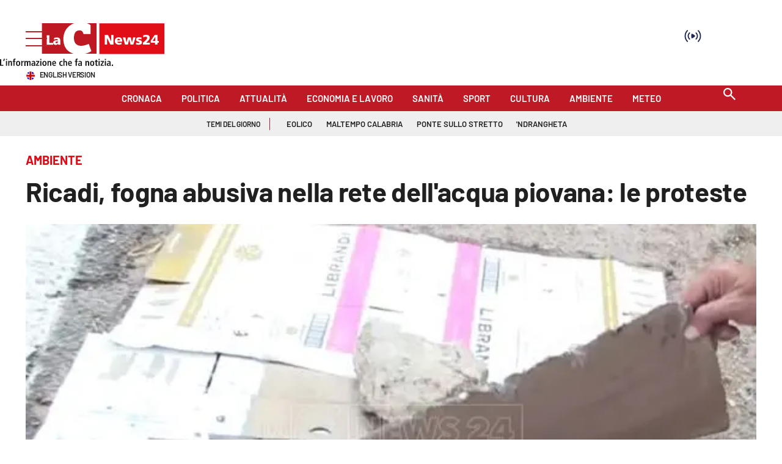

--- FILE ---
content_type: text/html; charset=UTF-8
request_url: https://video.lactv.it/player.php?id=351607674
body_size: 7591
content:
<!DOCTYPE html>
<html lang="it">
<head>
<meta charset="utf-8">
<meta content="width=device-width, initial-scale=1, maximum-scale=1" name="viewport">
<meta http-equiv="Content-Type" content="text/html; charset=utf-8" />
    <link rel="apple-touch-icon" sizes="60x60" href="https://www.lactv.it/wp-content/themes/lactv-style/assets/favicon_lactv/icon-60x60.png" />
    <link rel="apple-touch-icon" sizes="114x114" href="https://www.lactv.it/wp-content/themes/lactv-style/assets/favicon_lactv/icon-114x114.png" />
    <link rel="apple-touch-icon" sizes="144x144" href="https://www.lactv.it/wp-content/themes/lactv-style/assets/favicon_lactv/icon-144x144.png" />
    <link rel="icon" type="image/png" sizes="192x192"  href="https://www.lactv.it/wp-content/themes/lactv-style/assets/favicon_lactv/icon-192x192.png" />
    <link rel="icon" type="image/png" sizes="32x32" href="https://www.lactv.it/wp-content/themes/lactv-style/assets/favicon_lactv/icon-32x32.png" />
	<link rel="icon" href="https://www.lactv.it/wp-content/uploads/2017/10/icon-1.png">
    <link href="https://www.lactv.it/wp-content/themes/lactv-style/assets/images/apple-icon-touch.png" rel="apple-touch-icon" />

<link rel="preconnect" href="https://fonts.gstatic.com">
<link href="https://fonts.googleapis.com/css2?family=Montserrat:wght@300;500;700&display=swap" rel="stylesheet">
<link href="https://video.lactv.it/adtech/css/player_v3.min.css" rel="stylesheet" type="text/css" />

<style>
@font-face, html, body {font-family: 'Montserrat', sans-serif;}
html, body { margin:0; padding:0}
.video-js .vjs-control-bar, .vjs-info, .ima-countdown-div {
	font-family: 'Montserrat', sans-serif;
}
.video-js .vjs-play-progress, .video-js .vjs-volume-level {
    background-color: #fcd300 !important;
}
.video-js .vjs-big-play-button:hover {
    background-color: #002847;
}
.video-js .vjs-big-play-button {
	background-color: #333;
    background-color: rgba(0,0,0,.5);
	border:0
}
.vjs-info .vjs-dsc {
    margin-top: 2px; font-size: 12px;
}
.vjs-info .vjs-ttl { font-size:16px; font-weight:700}

.vjs-info {
    display: block;
/*	text-shadow:none*/
}

.vjs-info img { width:55px}

.vjs-info-top {
background: linear-gradient(0deg,transparent,rgba(0,0,0,.8));
/*background-color: #333;
    background-color: rgba(0,0,0,.5);
*/
}


.video-js .vjs-progress-control .vjs-load-progress {
    background-color: rgba(255,255,255,.2);
}

.no-touch .video-js .vjs-button:hover {
    background-color: #002847;
}

.vjs-quality-button span .vjs-hd-icon {
    font-family: arial;
}

@media (max-width:499px) {
.ima-fullscreen, .ima-non-fullscreen, .ima-slider-div {display: none !important}

.vjs-info {
	    padding: 7px;
    padding-left: 0;
}

.ima-controls-div {
    background: none;
    height: 53px;
	width:90px !important;
}

.vjs-info .vjs-dsc {
    margin-top: 0px;
}
.vjs-info .vjs-ttl { font-size:14px}

}

.video-js.vjs-fill {
    width: 100%;
    height: 100%;
}
/*.player-container{
    width: 100%;
    height: 100vh;
	overflow:hidden
}



*/
.loadingo {
    background-image: url(https://lacstatic.it/video-player/img/loading1.gif);
    background-position: center;
    background-repeat: no-repeat;
}
</style>

</head>
<body>
<!-- v4_aperto -->
<div class="player-container">
<video onclick="ShowSpinner('click')" onplay="ShowSpinner('play')" id="player_1" class="video-js vjs-fluid loadingo" controls preload="auto" playsinline webkit-playsinline poster="https://webtools-7ee37683ee61433eaa17f4704c6a2961.msvdn.net/image/SoGwRWY3pOuD/poster" width="640" height="360">
<source src="https://7ee37683ee61433eaa17f4704c6a2961.msvdn.net/vod/SoGwRWY3pOuD/playlist.m3u8" type="application/x-mpegURL">
</video>
</div>


	<script src="//imasdk.googleapis.com/js/sdkloader/ima3.js"></script>
	<script type="text/javascript" src="https://vjs.zencdn.net/7.21.1/video.min.js"></script>
	<!-- <script type="text/javascript" src="https://video.lactv.it/adtech/js/player_v3.min.js"></script> -->
	<script type="text/javascript" src="https://lacstatic.it/sites/lacnews/player/v3/player_v3.1.min.js"></script>
<script>
function checkAdBlocker(callback) {
    const adScript = document.createElement('script');
    adScript.type = 'text/javascript';
    adScript.src = 'https://pagead2.googlesyndication.com/pagead/js/adsbygoogle.js';
    adScript.onerror = function() {
        // Se l'adblocker blocca il caricamento, si attiverÃ  `onerror`
        callback(true);
    };
    adScript.onload = function() {
        // Se lo script viene caricato, non ci sono adblocker
        callback(false);
    };
    document.head.appendChild(adScript);
}

var messageReceived = false;
var adBlocker = false;
// Utilizzo della funzione
checkAdBlocker(function(isAdBlocked) {
    if (isAdBlocked) {
        console.log("VM player sticky - Adb ril.");
		startPlayer("https://lacnews24.it","","");
		adBlocker = true;
    } else {
        console.log("VM player sticky - Adb no ril.");
		startCheckConsent();
    }
});

function startCheckConsent() {
	window.addEventListener("message", (event) => {
		// debugger;
		// if (event.data == "getPlayerData") debugger;
	  if (event.origin !== "https://www.ilreggino.it" && event.origin !== "https://www.ilvibonese.it" && event.origin !== "https://www.cosenzachannel.it") {
		  return;
	  } else {
		if (event.data.type == "getPlayerData" && messageReceived == false) {
			messageReceived = true;
			// Recupera i dati dal messaggio
			const data = event.data;

			// Assumendo che i dati siano un oggetto con piÃ¹ parametri
			const tcString = data.tcString;
			const addtlConsent = data.addtlConsent;
			const pageURL = data.pageURL;
			startPlayer(pageURL,tcString,addtlConsent);
		}
	  }
	 }, false);
}

var acString = "acStringVM";
var tcString = "&gdpr_consent=id=351607674";
var reqURI = "/player.php?id=351607674";

if (tcString == "" || tcString.length < 5 || tcString.includes("tcStringVM")) {
	if (adBlocker == false) {
		var idxCheckPlayer = 0;
		setTimeout(function checkPLayerData() {
			if (messageReceived == false) {
				console.log("PM - Check data player");
				parent.postMessage("getPlayerData", "*");
				idxCheckPlayer++;
				if (idxCheckPlayer < 11) {
					setTimeout(checkPLayerData, 1000);
				} else {
					console.log("PM - Check data player - 10 seconds passed, run player");
					startPlayer("https://lacnews24.it","","");
				}
			}
		}, 1000);
	}
} else {
	startPlayer(reqURI,tcString,acString);
}
function startPlayer(pageURL,tcString,addtlConsent) {
	var isCorner = false;
	var styleLabel= document.createElement("style");
	styleLabel.innerHTML=".vjs-vast-label {  visibility: hidden; } .vjs-vast-label:after { display: block; visibility: visible; top: 0; position: absolute; content: 'PubblicitÃ '; }";
	document.body.appendChild(styleLabel);

	//var adCallPreroll1 = "https://des.smartclip.net/ads?plc=109119&sz=400x320&api=2&width=[playerwidth]&height=[playerheight]&consent=id=351607674&ref=https%25253A%25252F%25252Fwww.lacnews24.it%25252Fambiente%25252Fricadi-fogna-abusiva-nella-rete-dellacqua-piovana-le-proteste-ch0dvf39&rnd=1769032780preroll_waterfall";
	//var adCallPreroll2 ="https://pubads.g.doubleclick.net/gampad/ads?iu=/21625262017,22463031473/pubbliemme/lacnews24.it/preroll_c2p/devAdkVM&description_url=https%3A%2F%2Fwww.lacnews24.it%2Fambiente%2Fricadi-fogna-abusiva-nella-rete-dellacqua-piovana-le-proteste-ch0dvf39&tfcd=0&npa=0&sz=640x480&pp=deviceVM&gdfp_req=1&output=vast&unviewed_position_start=1&env=vp&impl=s&correlator=1769032780&gdpr=1&gdpr_consent=id=351607674acStringVM&cust_params=adkaora_preroll_waterfall%3Dtrue";
	//var adCallPreroll3 ="";
	//var adCallPreroll3_2 = ``;
	//var adCallPreroll4 ="https://pubads.g.doubleclick.net/gampad/ads?iu=/22463031473/lacnews24&description_url=https%3A%2F%2Fwww.lacnews24.it%2Fambiente%2Fricadi-fogna-abusiva-nella-rete-dellacqua-piovana-le-proteste-ch0dvf39&tfcd=0&npa=0&sz=400x300%7C640x480&gdfp_req=1&output=vast&unviewed_position_start=1&env=vp&impl=s&correlator=1769032780&gdpr=1&gdpr_consent=id=351607674acStringVM&cust_params=interne_preroll_waterfall%3Dtrue";
	//var adCallPreroll5 = "https://pubads.g.doubleclick.net/gampad/ads?iu=/43606300,1049780/Yobee_Lacnews24_Dir_Mob_VidAdIn_Lis_MC_CTP&description_url=https%3A%2F%2Fwww.lacnews24.it%2Fambiente%2Fricadi-fogna-abusiva-nella-rete-dellacqua-piovana-le-proteste-ch0dvf39&tfcd=0&npa=0&ad_type=audio_video&sz=300x168&gdfp_req=1&output=vast&unviewed_position_start=1&correlator=1769032780&env=vp&vpos=preroll&vpmute=0&vpa=click&type=js&nofb=1&vad_type=linear&gdpr=1&gdpr_consent=id=351607674acStringVM&cust_params=yb1_preroll_waterfall%3Dtrue";
	//var adCallPreroll6 = "https://vid1aws.smiling.video/SmilingVideoResponder/CleanedVastGw?siteId=1081&yb2_preroll_waterfall";

	var larghezzaPlayer = window.innerWidth;
	var altezzaPlayer = window.innerHeight;

	var deviceType = "desktop";
	var devAdk = "desktop";
	var devTypeGen = "desktop";
	if (navigator.userAgent.indexOf('iPhone') != -1 || navigator.userAgent.indexOf('iPad') != -1) { deviceType = "ios"; devAdk = "mobile_ios"; devTypeGen = "mobile"; }
	if (navigator.userAgent.indexOf('Android') != -1 && navigator.userAgent.indexOf('Mobile') != -1) { deviceType = "android"; devAdk = "mobile_android"; devTypeGen = "mobile"; }
	
	var adsResponse = `<VAST version="2.0" xmlns:xsi="http://www.w3.org/2001/XMLSchema-instance" xsi:noNamespaceSchemaLocation="vast.xsd">\n	<Ad id="1">
		<Wrapper>
			<AdSystem>GDFP</AdSystem>
			<VASTAdTagURI>
				<![CDATA[https://pubads.g.doubleclick.net/gampad/ads?iu=/22754825159,22463031473/lacnews24.it/lacnews24.it_video&description_url=https%3A%2F%2Fwww.lacnews24.it%2Fambiente%2Fricadi-fogna-abusiva-nella-rete-dellacqua-piovana-le-proteste-ch0dvf39&tfcd=0&npa=0&sz=400x480&gdfp_req=1&output=vast&unviewed_position_start=1&env=vp&impl=s&correlator=1769032780&vpmute=0&plcmt=1&vpa=click&vpos=preroll&wta=1&gdpr=1&gdpr_consent=id=351607674acStringVM&cust_params=slot%3Dpreroll%26slot_dashboard%3Dpreroll_deviceGenVM%26metup_preroll_waterfall%3Dtrue]]>
			</VASTAdTagURI>
		  <Error>
				<![CDATA[https://pubads.g.doubleclick.net/gampad/clk?id=6907866656&iu=/22463031473/tracciamenti_preroll/error_lacnews24]]>
		  </Error>
		  <Impression>
				<![CDATA[https://pubads.g.doubleclick.net/gampad/clk?id=6907866656&iu=/22463031473/tracciamenti_preroll/impression_lacnews24]]>
		  </Impression>
		  <Creatives>
		    <Creative id="1" sequence="1">
		      <Linear>
		        <TrackingEvents>
		           <Tracking event="start">
		              <![CDATA[https://pubads.g.doubleclick.net/gampad/clk?id=6907866656&iu=/22463031473/tracciamenti_preroll/start_lacnews24]]>
		           </Tracking>
				   <Tracking event="firstQuartile">
		              <![CDATA[https://pubads.g.doubleclick.net/gampad/clk?id=6907866656&iu=/22463031473/tracciamenti_preroll/first_quartile_lacnews24]]>
		           </Tracking>
				   <Tracking event="midpoint">
		              <![CDATA[https://pubads.g.doubleclick.net/gampad/clk?id=6907866656&iu=/22463031473/tracciamenti_preroll/midpoint_lacnews24]]>
		           </Tracking>
				   <Tracking event="thirdQuartile">
		              <![CDATA[https://pubads.g.doubleclick.net/gampad/clk?id=6907866656&iu=/22463031473/tracciamenti_preroll/third_quartile_lacnews24]]>
		           </Tracking>
				   <Tracking event="complete">
		              <![CDATA[https://pubads.g.doubleclick.net/gampad/clk?id=6907866656&iu=/22463031473/tracciamenti_preroll/complete_lacnews24]]>
		           </Tracking>
				   </TrackingEvents>
				   <VideoClicks>
					 <ClickTracking id="GDFP">
					   <![CDATA[https://pubads.g.doubleclick.net/gampad/clk?id=6907866656&iu=/22463031473/tracciamenti_preroll/click_lacnews24]]>
				   </ClickTracking>
				   </VideoClicks>
			  </Linear>
			</Creative>
		  </Creatives>
		  <Extensions>
			<Extension type="geo">
			  <Country>IT</Country>
			</Extension>
			<Extension type="waterfall" fallback_index="0" />
		  </Extensions>			
		</Wrapper>
	</Ad>	<Ad id="2">
		<Wrapper>
			<AdSystem>GDFP</AdSystem>
			<VASTAdTagURI>
				<![CDATA[https://ads.stickyadstv.com/www/delivery/swfIndex.php?reqType=AdsSetup&protocolVersion=2.0&zoneId=33851623&loc=https%25253A%25252F%25252Fwww.lacnews24.it%25252Fambiente%25252Fricadi-fogna-abusiva-nella-rete-dellacqua-piovana-le-proteste-ch0dvf39&playerSize=[playerwidth]x[playerheight]&_fw_gdpr=1&_fw_gdpr_consent=id=351607674&schain=&_fw_content_language=it&iabCat=IAB12-3]]>
			</VASTAdTagURI>
		  <Error>
				<![CDATA[https://pubads.g.doubleclick.net/gampad/clk?id=6730625446&iu=/22463031473/tracciamenti_preroll/error_lacnews24]]>
		  </Error>
		  <Impression>
				<![CDATA[https://pubads.g.doubleclick.net/gampad/clk?id=6730625446&iu=/22463031473/tracciamenti_preroll/impression_lacnews24]]>
		  </Impression>
		  <Creatives>
		    <Creative id="1" sequence="1">
		      <Linear>
		        <TrackingEvents>
		           <Tracking event="start">
		              <![CDATA[https://pubads.g.doubleclick.net/gampad/clk?id=6730625446&iu=/22463031473/tracciamenti_preroll/start_lacnews24]]>
		           </Tracking>
				   <Tracking event="firstQuartile">
		              <![CDATA[https://pubads.g.doubleclick.net/gampad/clk?id=6730625446&iu=/22463031473/tracciamenti_preroll/first_quartile_lacnews24]]>
		           </Tracking>
				   <Tracking event="midpoint">
		              <![CDATA[https://pubads.g.doubleclick.net/gampad/clk?id=6730625446&iu=/22463031473/tracciamenti_preroll/midpoint_lacnews24]]>
		           </Tracking>
				   <Tracking event="thirdQuartile">
		              <![CDATA[https://pubads.g.doubleclick.net/gampad/clk?id=6730625446&iu=/22463031473/tracciamenti_preroll/third_quartile_lacnews24]]>
		           </Tracking>
				   <Tracking event="complete">
		              <![CDATA[https://pubads.g.doubleclick.net/gampad/clk?id=6730625446&iu=/22463031473/tracciamenti_preroll/complete_lacnews24]]>
		           </Tracking>
				   </TrackingEvents>
				   <VideoClicks>
					 <ClickTracking id="GDFP">
					   <![CDATA[https://pubads.g.doubleclick.net/gampad/clk?id=6730625446&iu=/22463031473/tracciamenti_preroll/click_lacnews24]]>
				   </ClickTracking>
				   </VideoClicks>
			  </Linear>
			</Creative>
		  </Creatives>
		  <Extensions>
			<Extension type="geo">
			  <Country>IT</Country>
			</Extension>
			<Extension type="waterfall" fallback_index="1" />
		  </Extensions>			
		</Wrapper>
	</Ad>	<Ad id="3">
		<Wrapper>
			<AdSystem>GDFP</AdSystem>
			<VASTAdTagURI>
				<![CDATA[https://des.smartclip.net/ads?plc=109119&sz=400x320&api=2&width=[playerwidth]&height=[playerheight]&consent=id=351607674&ref=https%25253A%25252F%25252Fwww.lacnews24.it%25252Fambiente%25252Fricadi-fogna-abusiva-nella-rete-dellacqua-piovana-le-proteste-ch0dvf39&rnd=1769032780preroll_waterfall]]>
			</VASTAdTagURI>
		  <Error>
				<![CDATA[https://pubads.g.doubleclick.net/gampad/clk?id=6311483956&iu=/22463031473/tracciamenti_preroll/error_lacnews24]]>
		  </Error>
		  <Impression>
				<![CDATA[https://pubads.g.doubleclick.net/gampad/clk?id=6311483956&iu=/22463031473/tracciamenti_preroll/impression_lacnews24]]>
		  </Impression>
		  <Creatives>
		    <Creative id="1" sequence="1">
		      <Linear>
		        <TrackingEvents>
		           <Tracking event="start">
		              <![CDATA[https://pubads.g.doubleclick.net/gampad/clk?id=6311483956&iu=/22463031473/tracciamenti_preroll/start_lacnews24]]>
		           </Tracking>
				   <Tracking event="firstQuartile">
		              <![CDATA[https://pubads.g.doubleclick.net/gampad/clk?id=6311483956&iu=/22463031473/tracciamenti_preroll/first_quartile_lacnews24]]>
		           </Tracking>
				   <Tracking event="midpoint">
		              <![CDATA[https://pubads.g.doubleclick.net/gampad/clk?id=6311483956&iu=/22463031473/tracciamenti_preroll/midpoint_lacnews24]]>
		           </Tracking>
				   <Tracking event="thirdQuartile">
		              <![CDATA[https://pubads.g.doubleclick.net/gampad/clk?id=6311483956&iu=/22463031473/tracciamenti_preroll/third_quartile_lacnews24]]>
		           </Tracking>
				   <Tracking event="complete">
		              <![CDATA[https://pubads.g.doubleclick.net/gampad/clk?id=6311483956&iu=/22463031473/tracciamenti_preroll/complete_lacnews24]]>
		           </Tracking>
				   </TrackingEvents>
				   <VideoClicks>
					 <ClickTracking id="GDFP">
					   <![CDATA[https://pubads.g.doubleclick.net/gampad/clk?id=6311483956&iu=/22463031473/tracciamenti_preroll/click_lacnews24]]>
				   </ClickTracking>
				   </VideoClicks>
			  </Linear>
			</Creative>
		  </Creatives>
		  <Extensions>
			<Extension type="geo">
			  <Country>IT</Country>
			</Extension>
			<Extension type="waterfall" fallback_index="2" />
		  </Extensions>			
		</Wrapper>
	</Ad>	<Ad id="4">
		<Wrapper>
			<AdSystem>GDFP</AdSystem>
			<VASTAdTagURI>
				<![CDATA[https://pubads.g.doubleclick.net/gampad/ads?iu=/21625262017,22463031473/pubbliemme/lacnews24.it/preroll_c2p/devAdkVM&description_url=https%3A%2F%2Fwww.lacnews24.it%2Fambiente%2Fricadi-fogna-abusiva-nella-rete-dellacqua-piovana-le-proteste-ch0dvf39&tfcd=0&npa=0&sz=640x480&pp=deviceVM&gdfp_req=1&output=vast&unviewed_position_start=1&env=vp&impl=s&correlator=1769032780&gdpr=1&gdpr_consent=id=351607674acStringVM&cust_params=adkaora_preroll_waterfall%3Dtrue]]>
			</VASTAdTagURI>
		  <Error>
				<![CDATA[https://pubads.g.doubleclick.net/gampad/clk?id=6311483500&iu=/22463031473/tracciamenti_preroll/error_lacnews24]]>
		  </Error>
		  <Impression>
				<![CDATA[https://pubads.g.doubleclick.net/gampad/clk?id=6311483500&iu=/22463031473/tracciamenti_preroll/impression_lacnews24]]>
		  </Impression>
		  <Creatives>
		    <Creative id="1" sequence="1">
		      <Linear>
		        <TrackingEvents>
		           <Tracking event="start">
		              <![CDATA[https://pubads.g.doubleclick.net/gampad/clk?id=6311483500&iu=/22463031473/tracciamenti_preroll/start_lacnews24]]>
		           </Tracking>
				   <Tracking event="firstQuartile">
		              <![CDATA[https://pubads.g.doubleclick.net/gampad/clk?id=6311483500&iu=/22463031473/tracciamenti_preroll/first_quartile_lacnews24]]>
		           </Tracking>
				   <Tracking event="midpoint">
		              <![CDATA[https://pubads.g.doubleclick.net/gampad/clk?id=6311483500&iu=/22463031473/tracciamenti_preroll/midpoint_lacnews24]]>
		           </Tracking>
				   <Tracking event="thirdQuartile">
		              <![CDATA[https://pubads.g.doubleclick.net/gampad/clk?id=6311483500&iu=/22463031473/tracciamenti_preroll/third_quartile_lacnews24]]>
		           </Tracking>
				   <Tracking event="complete">
		              <![CDATA[https://pubads.g.doubleclick.net/gampad/clk?id=6311483500&iu=/22463031473/tracciamenti_preroll/complete_lacnews24]]>
		           </Tracking>
				   </TrackingEvents>
				   <VideoClicks>
					 <ClickTracking id="GDFP">
					   <![CDATA[https://pubads.g.doubleclick.net/gampad/clk?id=6311483500&iu=/22463031473/tracciamenti_preroll/click_lacnews24]]>
				   </ClickTracking>
				   </VideoClicks>
			  </Linear>
			</Creative>
		  </Creatives>
		  <Extensions>
			<Extension type="geo">
			  <Country>IT</Country>
			</Extension>
			<Extension type="waterfall" fallback_index="3" />
		  </Extensions>			
		</Wrapper>
	</Ad>	<Ad id="5">
		<Wrapper>
			<AdSystem>GDFP</AdSystem>
			<VASTAdTagURI>
				<![CDATA[https://a.teads.tv/vast-integration/227699?userAgent=userAgentVM&appId=&appStoreUrl=&userId=&playerHeight=[playerheight]&ip=3.145.203.168&playerWidth=[playerwidth]&playbackMethod=3&placementType=1&gdpr=1acStringVM&apiFrameworks=1,2&pageReferrerUrl=https://www.lacnews24.it/ambiente/ricadi-fogna-abusiva-nella-rete-dellacqua-piovana-le-proteste-ch0dvf39&referrer=https%3A%2F%2Fwww.lacnews24.it%2Fambiente%2Fricadi-fogna-abusiva-nella-rete-dellacqua-piovana-le-proteste-ch0dvf39&teads_preroll_waterfall]]>
			</VASTAdTagURI>
		  <Error>
				<![CDATA[https://pubads.g.doubleclick.net/gampad/clk?id=6616400621&iu=/22463031473/tracciamenti_preroll/error_lacnews24]]>
		  </Error>
		  <Impression>
				<![CDATA[https://pubads.g.doubleclick.net/gampad/clk?id=6616400621&iu=/22463031473/tracciamenti_preroll/impression_lacnews24]]>
		  </Impression>
		  <Creatives>
		    <Creative id="1" sequence="1">
		      <Linear>
		        <TrackingEvents>
		           <Tracking event="start">
		              <![CDATA[https://pubads.g.doubleclick.net/gampad/clk?id=6616400621&iu=/22463031473/tracciamenti_preroll/start_lacnews24]]>
		           </Tracking>
				   <Tracking event="firstQuartile">
		              <![CDATA[https://pubads.g.doubleclick.net/gampad/clk?id=6616400621&iu=/22463031473/tracciamenti_preroll/first_quartile_lacnews24]]>
		           </Tracking>
				   <Tracking event="midpoint">
		              <![CDATA[https://pubads.g.doubleclick.net/gampad/clk?id=6616400621&iu=/22463031473/tracciamenti_preroll/midpoint_lacnews24]]>
		           </Tracking>
				   <Tracking event="thirdQuartile">
		              <![CDATA[https://pubads.g.doubleclick.net/gampad/clk?id=6616400621&iu=/22463031473/tracciamenti_preroll/third_quartile_lacnews24]]>
		           </Tracking>
				   <Tracking event="complete">
		              <![CDATA[https://pubads.g.doubleclick.net/gampad/clk?id=6616400621&iu=/22463031473/tracciamenti_preroll/complete_lacnews24]]>
		           </Tracking>
				   </TrackingEvents>
				   <VideoClicks>
					 <ClickTracking id="GDFP">
					   <![CDATA[https://pubads.g.doubleclick.net/gampad/clk?id=6616400621&iu=/22463031473/tracciamenti_preroll/click_lacnews24]]>
				   </ClickTracking>
				   </VideoClicks>
			  </Linear>
			</Creative>
		  </Creatives>
		  <Extensions>
			<Extension type="geo">
			  <Country>IT</Country>
			</Extension>
			<Extension type="waterfall" fallback_index="4" />
		  </Extensions>			
		</Wrapper>
	</Ad>	<Ad id="6">
		<Wrapper>
			<AdSystem>GDFP</AdSystem>
			<VASTAdTagURI>
				<![CDATA[https://pubads.g.doubleclick.net/gampad/ads?iu=/22463031473/ca-video-pub-5304171661472233-tag/adx_video_lacnews24_preroll&description_url=https%3A%2F%2Fwww.lacnews24.it%2Fambiente%2Fricadi-fogna-abusiva-nella-rete-dellacqua-piovana-le-proteste-ch0dvf39&tfcd=0&npa=0&sz=400x300%7C640x480&gdfp_req=1&output=vast&unviewed_position_start=1&env=vp&impl=s&correlator=1769032780&gdpr=1&gdpr_consent=id=351607674acStringVM&cust_params=slot%3Dpreroll%26adex_preroll_waterfall%3Dtrue%26slot_dashboard%3Dpreroll_deviceGenVM]]>
			</VASTAdTagURI>
		  <Error>
				<![CDATA[https://pubads.g.doubleclick.net/gampad/clk?id=6312119750&iu=/22463031473/tracciamenti_preroll/error_lacnews24]]>
		  </Error>
		  <Impression>
				<![CDATA[https://pubads.g.doubleclick.net/gampad/clk?id=6312119750&iu=/22463031473/tracciamenti_preroll/impression_lacnews24]]>
		  </Impression>
		  <Creatives>
		    <Creative id="1" sequence="1">
		      <Linear>
		        <TrackingEvents>
		           <Tracking event="start">
		              <![CDATA[https://pubads.g.doubleclick.net/gampad/clk?id=6312119750&iu=/22463031473/tracciamenti_preroll/start_lacnews24]]>
		           </Tracking>
				   <Tracking event="firstQuartile">
		              <![CDATA[https://pubads.g.doubleclick.net/gampad/clk?id=6312119750&iu=/22463031473/tracciamenti_preroll/first_quartile_lacnews24]]>
		           </Tracking>
				   <Tracking event="midpoint">
		              <![CDATA[https://pubads.g.doubleclick.net/gampad/clk?id=6312119750&iu=/22463031473/tracciamenti_preroll/midpoint_lacnews24]]>
		           </Tracking>
				   <Tracking event="thirdQuartile">
		              <![CDATA[https://pubads.g.doubleclick.net/gampad/clk?id=6312119750&iu=/22463031473/tracciamenti_preroll/third_quartile_lacnews24]]>
		           </Tracking>
				   <Tracking event="complete">
		              <![CDATA[https://pubads.g.doubleclick.net/gampad/clk?id=6312119750&iu=/22463031473/tracciamenti_preroll/complete_lacnews24]]>
		           </Tracking>
				   </TrackingEvents>
				   <VideoClicks>
					 <ClickTracking id="GDFP">
					   <![CDATA[https://pubads.g.doubleclick.net/gampad/clk?id=6312119750&iu=/22463031473/tracciamenti_preroll/click_lacnews24]]>
				   </ClickTracking>
				   </VideoClicks>
			  </Linear>
			</Creative>
		  </Creatives>
		  <Extensions>
			<Extension type="geo">
			  <Country>IT</Country>
			</Extension>
			<Extension type="waterfall" fallback_index="5" />
		  </Extensions>			
		</Wrapper>
	</Ad>	<Ad id="7">
		<Wrapper>
			<AdSystem>GDFP</AdSystem>
			<VASTAdTagURI>
				<![CDATA[https://pubads.g.doubleclick.net/gampad/ads?iu=/22463031473/lacnews24&description_url=https%3A%2F%2Fwww.lacnews24.it%2Fambiente%2Fricadi-fogna-abusiva-nella-rete-dellacqua-piovana-le-proteste-ch0dvf39&tfcd=0&npa=0&sz=400x300%7C640x480&gdfp_req=1&output=vast&unviewed_position_start=1&env=vp&impl=s&correlator=1769032780&gdpr=1&gdpr_consent=id=351607674acStringVM&cust_params=interne_preroll_waterfall%3Dtrue]]>
			</VASTAdTagURI>
		  <Error>
				<![CDATA[https://pubads.g.doubleclick.net/gampad/clk?id=6311483965&iu=/22463031473/tracciamenti_preroll/error_lacnews24]]>
		  </Error>
		  <Impression>
				<![CDATA[https://pubads.g.doubleclick.net/gampad/clk?id=6311483965&iu=/22463031473/tracciamenti_preroll/impression_lacnews24]]>
		  </Impression>
		  <Creatives>
		    <Creative id="1" sequence="1">
		      <Linear>
		        <TrackingEvents>
		           <Tracking event="start">
		              <![CDATA[https://pubads.g.doubleclick.net/gampad/clk?id=6311483965&iu=/22463031473/tracciamenti_preroll/start_lacnews24]]>
		           </Tracking>
				   <Tracking event="firstQuartile">
		              <![CDATA[https://pubads.g.doubleclick.net/gampad/clk?id=6311483965&iu=/22463031473/tracciamenti_preroll/first_quartile_lacnews24]]>
		           </Tracking>
				   <Tracking event="midpoint">
		              <![CDATA[https://pubads.g.doubleclick.net/gampad/clk?id=6311483965&iu=/22463031473/tracciamenti_preroll/midpoint_lacnews24]]>
		           </Tracking>
				   <Tracking event="thirdQuartile">
		              <![CDATA[https://pubads.g.doubleclick.net/gampad/clk?id=6311483965&iu=/22463031473/tracciamenti_preroll/third_quartile_lacnews24]]>
		           </Tracking>
				   <Tracking event="complete">
		              <![CDATA[https://pubads.g.doubleclick.net/gampad/clk?id=6311483965&iu=/22463031473/tracciamenti_preroll/complete_lacnews24]]>
		           </Tracking>
				   </TrackingEvents>
				   <VideoClicks>
					 <ClickTracking id="GDFP">
					   <![CDATA[https://pubads.g.doubleclick.net/gampad/clk?id=6311483965&iu=/22463031473/tracciamenti_preroll/click_lacnews24]]>
				   </ClickTracking>
				   </VideoClicks>
			  </Linear>
			</Creative>
		  </Creatives>
		  <Extensions>
			<Extension type="geo">
			  <Country>IT</Country>
			</Extension>
			<Extension type="waterfall" fallback_index="6" />
		  </Extensions>			
		</Wrapper>
	</Ad>
</VAST>`.replace(/\[playerheight\]/g,altezzaPlayer).replace(/\[playerwidth\]/g,larghezzaPlayer).replace(/deviceGenVM/g,devTypeGen).replace(/devAdkVM/g,devAdk).replace(/deviceVM/g,deviceType).replace(/tcStringVM/g,tcString).replace(/acStringVM/g,addtlConsent).replace(/pageURLVM/g,pageURL).replace(/urlEncodedVM/g,encodeURIComponent(pageURL)).replace(/userAgentVM/g,encodeURIComponent(navigator.userAgent));
	
	adsResponse = adsResponse.replace(/&addtl_consent=undefined/g,'').replace(/&gdpr_consent=&/g,'&');
	
	if (window.location.href.indexOf('#amp=1') == -1) {
		var adsResponse = `<VAST version="2.0" xmlns:xsi="http://www.w3.org/2001/XMLSchema-instance" xsi:noNamespaceSchemaLocation="vast.xsd">\n	<Ad id="1">
		<Wrapper>
			<AdSystem>GDFP</AdSystem>
			<VASTAdTagURI>
				<![CDATA[https://pubads.g.doubleclick.net/gampad/ads?iu=/22754825159,22463031473/lacnews24.it/lacnews24.it_video&description_url=https%3A%2F%2Fwww.lacnews24.it%2Fambiente%2Fricadi-fogna-abusiva-nella-rete-dellacqua-piovana-le-proteste-ch0dvf39&tfcd=0&npa=0&sz=400x480&gdfp_req=1&output=vast&unviewed_position_start=1&env=vp&impl=s&correlator=1769032780&vpmute=0&plcmt=1&vpa=click&vpos=preroll&wta=1&gdpr=1&gdpr_consent=id=351607674acStringVM&cust_params=slot%3Dpreroll%26slot_dashboard%3Dpreroll_deviceGenVM%26metup_preroll_waterfall%3Dtrue]]>
			</VASTAdTagURI>
		  <Error>
				<![CDATA[https://pubads.g.doubleclick.net/gampad/clk?id=6907866656&iu=/22463031473/tracciamenti_preroll/error_lacnews24]]>
		  </Error>
		  <Impression>
				<![CDATA[https://pubads.g.doubleclick.net/gampad/clk?id=6907866656&iu=/22463031473/tracciamenti_preroll/impression_lacnews24]]>
		  </Impression>
		  <Creatives>
		    <Creative id="1" sequence="1">
		      <Linear>
		        <TrackingEvents>
		           <Tracking event="start">
		              <![CDATA[https://pubads.g.doubleclick.net/gampad/clk?id=6907866656&iu=/22463031473/tracciamenti_preroll/start_lacnews24]]>
		           </Tracking>
				   <Tracking event="firstQuartile">
		              <![CDATA[https://pubads.g.doubleclick.net/gampad/clk?id=6907866656&iu=/22463031473/tracciamenti_preroll/first_quartile_lacnews24]]>
		           </Tracking>
				   <Tracking event="midpoint">
		              <![CDATA[https://pubads.g.doubleclick.net/gampad/clk?id=6907866656&iu=/22463031473/tracciamenti_preroll/midpoint_lacnews24]]>
		           </Tracking>
				   <Tracking event="thirdQuartile">
		              <![CDATA[https://pubads.g.doubleclick.net/gampad/clk?id=6907866656&iu=/22463031473/tracciamenti_preroll/third_quartile_lacnews24]]>
		           </Tracking>
				   <Tracking event="complete">
		              <![CDATA[https://pubads.g.doubleclick.net/gampad/clk?id=6907866656&iu=/22463031473/tracciamenti_preroll/complete_lacnews24]]>
		           </Tracking>
				   </TrackingEvents>
				   <VideoClicks>
					 <ClickTracking id="GDFP">
					   <![CDATA[https://pubads.g.doubleclick.net/gampad/clk?id=6907866656&iu=/22463031473/tracciamenti_preroll/click_lacnews24]]>
				   </ClickTracking>
				   </VideoClicks>
			  </Linear>
			</Creative>
		  </Creatives>
		  <Extensions>
			<Extension type="geo">
			  <Country>IT</Country>
			</Extension>
			<Extension type="waterfall" fallback_index="0" />
		  </Extensions>			
		</Wrapper>
	</Ad>	<Ad id="2">
		<Wrapper>
			<AdSystem>GDFP</AdSystem>
			<VASTAdTagURI>
				<![CDATA[https://ads.stickyadstv.com/www/delivery/swfIndex.php?reqType=AdsSetup&protocolVersion=2.0&zoneId=33851623&loc=https%25253A%25252F%25252Fwww.lacnews24.it%25252Fambiente%25252Fricadi-fogna-abusiva-nella-rete-dellacqua-piovana-le-proteste-ch0dvf39&playerSize=[playerwidth]x[playerheight]&_fw_gdpr=1&_fw_gdpr_consent=id=351607674&schain=&_fw_content_language=it&iabCat=IAB12-3]]>
			</VASTAdTagURI>
		  <Error>
				<![CDATA[https://pubads.g.doubleclick.net/gampad/clk?id=6730625446&iu=/22463031473/tracciamenti_preroll/error_lacnews24]]>
		  </Error>
		  <Impression>
				<![CDATA[https://pubads.g.doubleclick.net/gampad/clk?id=6730625446&iu=/22463031473/tracciamenti_preroll/impression_lacnews24]]>
		  </Impression>
		  <Creatives>
		    <Creative id="1" sequence="1">
		      <Linear>
		        <TrackingEvents>
		           <Tracking event="start">
		              <![CDATA[https://pubads.g.doubleclick.net/gampad/clk?id=6730625446&iu=/22463031473/tracciamenti_preroll/start_lacnews24]]>
		           </Tracking>
				   <Tracking event="firstQuartile">
		              <![CDATA[https://pubads.g.doubleclick.net/gampad/clk?id=6730625446&iu=/22463031473/tracciamenti_preroll/first_quartile_lacnews24]]>
		           </Tracking>
				   <Tracking event="midpoint">
		              <![CDATA[https://pubads.g.doubleclick.net/gampad/clk?id=6730625446&iu=/22463031473/tracciamenti_preroll/midpoint_lacnews24]]>
		           </Tracking>
				   <Tracking event="thirdQuartile">
		              <![CDATA[https://pubads.g.doubleclick.net/gampad/clk?id=6730625446&iu=/22463031473/tracciamenti_preroll/third_quartile_lacnews24]]>
		           </Tracking>
				   <Tracking event="complete">
		              <![CDATA[https://pubads.g.doubleclick.net/gampad/clk?id=6730625446&iu=/22463031473/tracciamenti_preroll/complete_lacnews24]]>
		           </Tracking>
				   </TrackingEvents>
				   <VideoClicks>
					 <ClickTracking id="GDFP">
					   <![CDATA[https://pubads.g.doubleclick.net/gampad/clk?id=6730625446&iu=/22463031473/tracciamenti_preroll/click_lacnews24]]>
				   </ClickTracking>
				   </VideoClicks>
			  </Linear>
			</Creative>
		  </Creatives>
		  <Extensions>
			<Extension type="geo">
			  <Country>IT</Country>
			</Extension>
			<Extension type="waterfall" fallback_index="1" />
		  </Extensions>			
		</Wrapper>
	</Ad>	<Ad id="3">
		<Wrapper>
			<AdSystem>GDFP</AdSystem>
			<VASTAdTagURI>
				<![CDATA[https://des.smartclip.net/ads?plc=109119&sz=400x320&api=2&width=[playerwidth]&height=[playerheight]&consent=id=351607674&ref=https%25253A%25252F%25252Fwww.lacnews24.it%25252Fambiente%25252Fricadi-fogna-abusiva-nella-rete-dellacqua-piovana-le-proteste-ch0dvf39&rnd=1769032780preroll_waterfall]]>
			</VASTAdTagURI>
		  <Error>
				<![CDATA[https://pubads.g.doubleclick.net/gampad/clk?id=6311483956&iu=/22463031473/tracciamenti_preroll/error_lacnews24]]>
		  </Error>
		  <Impression>
				<![CDATA[https://pubads.g.doubleclick.net/gampad/clk?id=6311483956&iu=/22463031473/tracciamenti_preroll/impression_lacnews24]]>
		  </Impression>
		  <Creatives>
		    <Creative id="1" sequence="1">
		      <Linear>
		        <TrackingEvents>
		           <Tracking event="start">
		              <![CDATA[https://pubads.g.doubleclick.net/gampad/clk?id=6311483956&iu=/22463031473/tracciamenti_preroll/start_lacnews24]]>
		           </Tracking>
				   <Tracking event="firstQuartile">
		              <![CDATA[https://pubads.g.doubleclick.net/gampad/clk?id=6311483956&iu=/22463031473/tracciamenti_preroll/first_quartile_lacnews24]]>
		           </Tracking>
				   <Tracking event="midpoint">
		              <![CDATA[https://pubads.g.doubleclick.net/gampad/clk?id=6311483956&iu=/22463031473/tracciamenti_preroll/midpoint_lacnews24]]>
		           </Tracking>
				   <Tracking event="thirdQuartile">
		              <![CDATA[https://pubads.g.doubleclick.net/gampad/clk?id=6311483956&iu=/22463031473/tracciamenti_preroll/third_quartile_lacnews24]]>
		           </Tracking>
				   <Tracking event="complete">
		              <![CDATA[https://pubads.g.doubleclick.net/gampad/clk?id=6311483956&iu=/22463031473/tracciamenti_preroll/complete_lacnews24]]>
		           </Tracking>
				   </TrackingEvents>
				   <VideoClicks>
					 <ClickTracking id="GDFP">
					   <![CDATA[https://pubads.g.doubleclick.net/gampad/clk?id=6311483956&iu=/22463031473/tracciamenti_preroll/click_lacnews24]]>
				   </ClickTracking>
				   </VideoClicks>
			  </Linear>
			</Creative>
		  </Creatives>
		  <Extensions>
			<Extension type="geo">
			  <Country>IT</Country>
			</Extension>
			<Extension type="waterfall" fallback_index="2" />
		  </Extensions>			
		</Wrapper>
	</Ad>	<Ad id="4">
		<Wrapper>
			<AdSystem>GDFP</AdSystem>
			<VASTAdTagURI>
				<![CDATA[https://pubads.g.doubleclick.net/gampad/ads?iu=/21625262017,22463031473/pubbliemme/lacnews24.it/preroll_c2p/devAdkVM&description_url=https%3A%2F%2Fwww.lacnews24.it%2Fambiente%2Fricadi-fogna-abusiva-nella-rete-dellacqua-piovana-le-proteste-ch0dvf39&tfcd=0&npa=0&sz=640x480&pp=deviceVM&gdfp_req=1&output=vast&unviewed_position_start=1&env=vp&impl=s&correlator=1769032780&gdpr=1&gdpr_consent=id=351607674acStringVM&cust_params=adkaora_preroll_waterfall%3Dtrue]]>
			</VASTAdTagURI>
		  <Error>
				<![CDATA[https://pubads.g.doubleclick.net/gampad/clk?id=6311483500&iu=/22463031473/tracciamenti_preroll/error_lacnews24]]>
		  </Error>
		  <Impression>
				<![CDATA[https://pubads.g.doubleclick.net/gampad/clk?id=6311483500&iu=/22463031473/tracciamenti_preroll/impression_lacnews24]]>
		  </Impression>
		  <Creatives>
		    <Creative id="1" sequence="1">
		      <Linear>
		        <TrackingEvents>
		           <Tracking event="start">
		              <![CDATA[https://pubads.g.doubleclick.net/gampad/clk?id=6311483500&iu=/22463031473/tracciamenti_preroll/start_lacnews24]]>
		           </Tracking>
				   <Tracking event="firstQuartile">
		              <![CDATA[https://pubads.g.doubleclick.net/gampad/clk?id=6311483500&iu=/22463031473/tracciamenti_preroll/first_quartile_lacnews24]]>
		           </Tracking>
				   <Tracking event="midpoint">
		              <![CDATA[https://pubads.g.doubleclick.net/gampad/clk?id=6311483500&iu=/22463031473/tracciamenti_preroll/midpoint_lacnews24]]>
		           </Tracking>
				   <Tracking event="thirdQuartile">
		              <![CDATA[https://pubads.g.doubleclick.net/gampad/clk?id=6311483500&iu=/22463031473/tracciamenti_preroll/third_quartile_lacnews24]]>
		           </Tracking>
				   <Tracking event="complete">
		              <![CDATA[https://pubads.g.doubleclick.net/gampad/clk?id=6311483500&iu=/22463031473/tracciamenti_preroll/complete_lacnews24]]>
		           </Tracking>
				   </TrackingEvents>
				   <VideoClicks>
					 <ClickTracking id="GDFP">
					   <![CDATA[https://pubads.g.doubleclick.net/gampad/clk?id=6311483500&iu=/22463031473/tracciamenti_preroll/click_lacnews24]]>
				   </ClickTracking>
				   </VideoClicks>
			  </Linear>
			</Creative>
		  </Creatives>
		  <Extensions>
			<Extension type="geo">
			  <Country>IT</Country>
			</Extension>
			<Extension type="waterfall" fallback_index="3" />
		  </Extensions>			
		</Wrapper>
	</Ad>	<Ad id="5">
		<Wrapper>
			<AdSystem>GDFP</AdSystem>
			<VASTAdTagURI>
				<![CDATA[https://a.teads.tv/vast-integration/227699?userAgent=userAgentVM&appId=&appStoreUrl=&userId=&playerHeight=[playerheight]&ip=3.145.203.168&playerWidth=[playerwidth]&playbackMethod=3&placementType=1&gdpr=1acStringVM&apiFrameworks=1,2&pageReferrerUrl=https://www.lacnews24.it/ambiente/ricadi-fogna-abusiva-nella-rete-dellacqua-piovana-le-proteste-ch0dvf39&referrer=https%3A%2F%2Fwww.lacnews24.it%2Fambiente%2Fricadi-fogna-abusiva-nella-rete-dellacqua-piovana-le-proteste-ch0dvf39&teads_preroll_waterfall]]>
			</VASTAdTagURI>
		  <Error>
				<![CDATA[https://pubads.g.doubleclick.net/gampad/clk?id=6616400621&iu=/22463031473/tracciamenti_preroll/error_lacnews24]]>
		  </Error>
		  <Impression>
				<![CDATA[https://pubads.g.doubleclick.net/gampad/clk?id=6616400621&iu=/22463031473/tracciamenti_preroll/impression_lacnews24]]>
		  </Impression>
		  <Creatives>
		    <Creative id="1" sequence="1">
		      <Linear>
		        <TrackingEvents>
		           <Tracking event="start">
		              <![CDATA[https://pubads.g.doubleclick.net/gampad/clk?id=6616400621&iu=/22463031473/tracciamenti_preroll/start_lacnews24]]>
		           </Tracking>
				   <Tracking event="firstQuartile">
		              <![CDATA[https://pubads.g.doubleclick.net/gampad/clk?id=6616400621&iu=/22463031473/tracciamenti_preroll/first_quartile_lacnews24]]>
		           </Tracking>
				   <Tracking event="midpoint">
		              <![CDATA[https://pubads.g.doubleclick.net/gampad/clk?id=6616400621&iu=/22463031473/tracciamenti_preroll/midpoint_lacnews24]]>
		           </Tracking>
				   <Tracking event="thirdQuartile">
		              <![CDATA[https://pubads.g.doubleclick.net/gampad/clk?id=6616400621&iu=/22463031473/tracciamenti_preroll/third_quartile_lacnews24]]>
		           </Tracking>
				   <Tracking event="complete">
		              <![CDATA[https://pubads.g.doubleclick.net/gampad/clk?id=6616400621&iu=/22463031473/tracciamenti_preroll/complete_lacnews24]]>
		           </Tracking>
				   </TrackingEvents>
				   <VideoClicks>
					 <ClickTracking id="GDFP">
					   <![CDATA[https://pubads.g.doubleclick.net/gampad/clk?id=6616400621&iu=/22463031473/tracciamenti_preroll/click_lacnews24]]>
				   </ClickTracking>
				   </VideoClicks>
			  </Linear>
			</Creative>
		  </Creatives>
		  <Extensions>
			<Extension type="geo">
			  <Country>IT</Country>
			</Extension>
			<Extension type="waterfall" fallback_index="4" />
		  </Extensions>			
		</Wrapper>
	</Ad>	<Ad id="6">
		<Wrapper>
			<AdSystem>GDFP</AdSystem>
			<VASTAdTagURI>
				<![CDATA[https://pubads.g.doubleclick.net/gampad/ads?iu=/22463031473/ca-video-pub-5304171661472233-tag/adx_video_lacnews24_preroll&description_url=https%3A%2F%2Fwww.lacnews24.it%2Fambiente%2Fricadi-fogna-abusiva-nella-rete-dellacqua-piovana-le-proteste-ch0dvf39&tfcd=0&npa=0&sz=400x300%7C640x480&gdfp_req=1&output=vast&unviewed_position_start=1&env=vp&impl=s&correlator=1769032780&gdpr=1&gdpr_consent=id=351607674acStringVM&cust_params=slot%3Dpreroll%26adex_preroll_waterfall%3Dtrue%26slot_dashboard%3Dpreroll_deviceGenVM]]>
			</VASTAdTagURI>
		  <Error>
				<![CDATA[https://pubads.g.doubleclick.net/gampad/clk?id=6312119750&iu=/22463031473/tracciamenti_preroll/error_lacnews24]]>
		  </Error>
		  <Impression>
				<![CDATA[https://pubads.g.doubleclick.net/gampad/clk?id=6312119750&iu=/22463031473/tracciamenti_preroll/impression_lacnews24]]>
		  </Impression>
		  <Creatives>
		    <Creative id="1" sequence="1">
		      <Linear>
		        <TrackingEvents>
		           <Tracking event="start">
		              <![CDATA[https://pubads.g.doubleclick.net/gampad/clk?id=6312119750&iu=/22463031473/tracciamenti_preroll/start_lacnews24]]>
		           </Tracking>
				   <Tracking event="firstQuartile">
		              <![CDATA[https://pubads.g.doubleclick.net/gampad/clk?id=6312119750&iu=/22463031473/tracciamenti_preroll/first_quartile_lacnews24]]>
		           </Tracking>
				   <Tracking event="midpoint">
		              <![CDATA[https://pubads.g.doubleclick.net/gampad/clk?id=6312119750&iu=/22463031473/tracciamenti_preroll/midpoint_lacnews24]]>
		           </Tracking>
				   <Tracking event="thirdQuartile">
		              <![CDATA[https://pubads.g.doubleclick.net/gampad/clk?id=6312119750&iu=/22463031473/tracciamenti_preroll/third_quartile_lacnews24]]>
		           </Tracking>
				   <Tracking event="complete">
		              <![CDATA[https://pubads.g.doubleclick.net/gampad/clk?id=6312119750&iu=/22463031473/tracciamenti_preroll/complete_lacnews24]]>
		           </Tracking>
				   </TrackingEvents>
				   <VideoClicks>
					 <ClickTracking id="GDFP">
					   <![CDATA[https://pubads.g.doubleclick.net/gampad/clk?id=6312119750&iu=/22463031473/tracciamenti_preroll/click_lacnews24]]>
				   </ClickTracking>
				   </VideoClicks>
			  </Linear>
			</Creative>
		  </Creatives>
		  <Extensions>
			<Extension type="geo">
			  <Country>IT</Country>
			</Extension>
			<Extension type="waterfall" fallback_index="5" />
		  </Extensions>			
		</Wrapper>
	</Ad>	<Ad id="7">
		<Wrapper>
			<AdSystem>GDFP</AdSystem>
			<VASTAdTagURI>
				<![CDATA[https://pubads.g.doubleclick.net/gampad/ads?iu=/22463031473/lacnews24&description_url=https%3A%2F%2Fwww.lacnews24.it%2Fambiente%2Fricadi-fogna-abusiva-nella-rete-dellacqua-piovana-le-proteste-ch0dvf39&tfcd=0&npa=0&sz=400x300%7C640x480&gdfp_req=1&output=vast&unviewed_position_start=1&env=vp&impl=s&correlator=1769032780&gdpr=1&gdpr_consent=id=351607674acStringVM&cust_params=interne_preroll_waterfall%3Dtrue]]>
			</VASTAdTagURI>
		  <Error>
				<![CDATA[https://pubads.g.doubleclick.net/gampad/clk?id=6311483965&iu=/22463031473/tracciamenti_preroll/error_lacnews24]]>
		  </Error>
		  <Impression>
				<![CDATA[https://pubads.g.doubleclick.net/gampad/clk?id=6311483965&iu=/22463031473/tracciamenti_preroll/impression_lacnews24]]>
		  </Impression>
		  <Creatives>
		    <Creative id="1" sequence="1">
		      <Linear>
		        <TrackingEvents>
		           <Tracking event="start">
		              <![CDATA[https://pubads.g.doubleclick.net/gampad/clk?id=6311483965&iu=/22463031473/tracciamenti_preroll/start_lacnews24]]>
		           </Tracking>
				   <Tracking event="firstQuartile">
		              <![CDATA[https://pubads.g.doubleclick.net/gampad/clk?id=6311483965&iu=/22463031473/tracciamenti_preroll/first_quartile_lacnews24]]>
		           </Tracking>
				   <Tracking event="midpoint">
		              <![CDATA[https://pubads.g.doubleclick.net/gampad/clk?id=6311483965&iu=/22463031473/tracciamenti_preroll/midpoint_lacnews24]]>
		           </Tracking>
				   <Tracking event="thirdQuartile">
		              <![CDATA[https://pubads.g.doubleclick.net/gampad/clk?id=6311483965&iu=/22463031473/tracciamenti_preroll/third_quartile_lacnews24]]>
		           </Tracking>
				   <Tracking event="complete">
		              <![CDATA[https://pubads.g.doubleclick.net/gampad/clk?id=6311483965&iu=/22463031473/tracciamenti_preroll/complete_lacnews24]]>
		           </Tracking>
				   </TrackingEvents>
				   <VideoClicks>
					 <ClickTracking id="GDFP">
					   <![CDATA[https://pubads.g.doubleclick.net/gampad/clk?id=6311483965&iu=/22463031473/tracciamenti_preroll/click_lacnews24]]>
				   </ClickTracking>
				   </VideoClicks>
			  </Linear>
			</Creative>
		  </Creatives>
		  <Extensions>
			<Extension type="geo">
			  <Country>IT</Country>
			</Extension>
			<Extension type="waterfall" fallback_index="6" />
		  </Extensions>			
		</Wrapper>
	</Ad>
</VAST>`;
	} else {
		var adsResponse = `<VAST version="2.0" xmlns:xsi="http://www.w3.org/2001/XMLSchema-instance" xsi:noNamespaceSchemaLocation="vast.xsd">\n	<Ad id="1">
		<Wrapper>
			<AdSystem>GDFP</AdSystem>
			<VASTAdTagURI>
				<![CDATA[https://pubads.g.doubleclick.net/gampad/ads?iu=/22754825159,22463031473/lacnews24.it/lacnews24.it_video&description_url=https%3A%2F%2Fwww.lacnews24.it%2Fambiente%2Fricadi-fogna-abusiva-nella-rete-dellacqua-piovana-le-proteste-ch0dvf39&tfcd=0&npa=0&sz=400x480&gdfp_req=1&output=vast&unviewed_position_start=1&env=vp&impl=s&correlator=1769032780&vpmute=0&plcmt=1&vpa=click&vpos=preroll&wta=1&gdpr=1&gdpr_consent=id=351607674acStringVM&cust_params=slot%3Dpreroll%26slot_dashboard%3Dpreroll_deviceGenVM%26metup_preroll_waterfall%3Dtrue]]>
			</VASTAdTagURI>
		  <Error>
				<![CDATA[https://pubads.g.doubleclick.net/gampad/clk?id=6907866656&iu=/22463031473/tracciamenti_preroll/error_lacnews24]]>
		  </Error>
		  <Impression>
				<![CDATA[https://pubads.g.doubleclick.net/gampad/clk?id=6907866656&iu=/22463031473/tracciamenti_preroll/impression_lacnews24]]>
		  </Impression>
		  <Creatives>
		    <Creative id="1" sequence="1">
		      <Linear>
		        <TrackingEvents>
		           <Tracking event="start">
		              <![CDATA[https://pubads.g.doubleclick.net/gampad/clk?id=6907866656&iu=/22463031473/tracciamenti_preroll/start_lacnews24]]>
		           </Tracking>
				   <Tracking event="firstQuartile">
		              <![CDATA[https://pubads.g.doubleclick.net/gampad/clk?id=6907866656&iu=/22463031473/tracciamenti_preroll/first_quartile_lacnews24]]>
		           </Tracking>
				   <Tracking event="midpoint">
		              <![CDATA[https://pubads.g.doubleclick.net/gampad/clk?id=6907866656&iu=/22463031473/tracciamenti_preroll/midpoint_lacnews24]]>
		           </Tracking>
				   <Tracking event="thirdQuartile">
		              <![CDATA[https://pubads.g.doubleclick.net/gampad/clk?id=6907866656&iu=/22463031473/tracciamenti_preroll/third_quartile_lacnews24]]>
		           </Tracking>
				   <Tracking event="complete">
		              <![CDATA[https://pubads.g.doubleclick.net/gampad/clk?id=6907866656&iu=/22463031473/tracciamenti_preroll/complete_lacnews24]]>
		           </Tracking>
				   </TrackingEvents>
				   <VideoClicks>
					 <ClickTracking id="GDFP">
					   <![CDATA[https://pubads.g.doubleclick.net/gampad/clk?id=6907866656&iu=/22463031473/tracciamenti_preroll/click_lacnews24]]>
				   </ClickTracking>
				   </VideoClicks>
			  </Linear>
			</Creative>
		  </Creatives>
		  <Extensions>
			<Extension type="geo">
			  <Country>IT</Country>
			</Extension>
			<Extension type="waterfall" fallback_index="0" />
		  </Extensions>			
		</Wrapper>
	</Ad>	<Ad id="2">
		<Wrapper>
			<AdSystem>GDFP</AdSystem>
			<VASTAdTagURI>
				<![CDATA[https://ads.stickyadstv.com/www/delivery/swfIndex.php?reqType=AdsSetup&protocolVersion=2.0&zoneId=33851623&loc=https%25253A%25252F%25252Fwww.lacnews24.it%25252Fambiente%25252Fricadi-fogna-abusiva-nella-rete-dellacqua-piovana-le-proteste-ch0dvf39&playerSize=[playerwidth]x[playerheight]&_fw_gdpr=1&_fw_gdpr_consent=id=351607674&schain=&_fw_content_language=it&iabCat=IAB12-3]]>
			</VASTAdTagURI>
		  <Error>
				<![CDATA[https://pubads.g.doubleclick.net/gampad/clk?id=6730625446&iu=/22463031473/tracciamenti_preroll/error_lacnews24]]>
		  </Error>
		  <Impression>
				<![CDATA[https://pubads.g.doubleclick.net/gampad/clk?id=6730625446&iu=/22463031473/tracciamenti_preroll/impression_lacnews24]]>
		  </Impression>
		  <Creatives>
		    <Creative id="1" sequence="1">
		      <Linear>
		        <TrackingEvents>
		           <Tracking event="start">
		              <![CDATA[https://pubads.g.doubleclick.net/gampad/clk?id=6730625446&iu=/22463031473/tracciamenti_preroll/start_lacnews24]]>
		           </Tracking>
				   <Tracking event="firstQuartile">
		              <![CDATA[https://pubads.g.doubleclick.net/gampad/clk?id=6730625446&iu=/22463031473/tracciamenti_preroll/first_quartile_lacnews24]]>
		           </Tracking>
				   <Tracking event="midpoint">
		              <![CDATA[https://pubads.g.doubleclick.net/gampad/clk?id=6730625446&iu=/22463031473/tracciamenti_preroll/midpoint_lacnews24]]>
		           </Tracking>
				   <Tracking event="thirdQuartile">
		              <![CDATA[https://pubads.g.doubleclick.net/gampad/clk?id=6730625446&iu=/22463031473/tracciamenti_preroll/third_quartile_lacnews24]]>
		           </Tracking>
				   <Tracking event="complete">
		              <![CDATA[https://pubads.g.doubleclick.net/gampad/clk?id=6730625446&iu=/22463031473/tracciamenti_preroll/complete_lacnews24]]>
		           </Tracking>
				   </TrackingEvents>
				   <VideoClicks>
					 <ClickTracking id="GDFP">
					   <![CDATA[https://pubads.g.doubleclick.net/gampad/clk?id=6730625446&iu=/22463031473/tracciamenti_preroll/click_lacnews24]]>
				   </ClickTracking>
				   </VideoClicks>
			  </Linear>
			</Creative>
		  </Creatives>
		  <Extensions>
			<Extension type="geo">
			  <Country>IT</Country>
			</Extension>
			<Extension type="waterfall" fallback_index="1" />
		  </Extensions>			
		</Wrapper>
	</Ad>	<Ad id="3">
		<Wrapper>
			<AdSystem>GDFP</AdSystem>
			<VASTAdTagURI>
				<![CDATA[https://des.smartclip.net/ads?plc=109119&sz=400x320&api=2&width=[playerwidth]&height=[playerheight]&consent=id=351607674&ref=https%25253A%25252F%25252Fwww.lacnews24.it%25252Fambiente%25252Fricadi-fogna-abusiva-nella-rete-dellacqua-piovana-le-proteste-ch0dvf39&rnd=1769032780preroll_waterfall]]>
			</VASTAdTagURI>
		  <Error>
				<![CDATA[https://pubads.g.doubleclick.net/gampad/clk?id=6311483956&iu=/22463031473/tracciamenti_preroll/error_lacnews24]]>
		  </Error>
		  <Impression>
				<![CDATA[https://pubads.g.doubleclick.net/gampad/clk?id=6311483956&iu=/22463031473/tracciamenti_preroll/impression_lacnews24]]>
		  </Impression>
		  <Creatives>
		    <Creative id="1" sequence="1">
		      <Linear>
		        <TrackingEvents>
		           <Tracking event="start">
		              <![CDATA[https://pubads.g.doubleclick.net/gampad/clk?id=6311483956&iu=/22463031473/tracciamenti_preroll/start_lacnews24]]>
		           </Tracking>
				   <Tracking event="firstQuartile">
		              <![CDATA[https://pubads.g.doubleclick.net/gampad/clk?id=6311483956&iu=/22463031473/tracciamenti_preroll/first_quartile_lacnews24]]>
		           </Tracking>
				   <Tracking event="midpoint">
		              <![CDATA[https://pubads.g.doubleclick.net/gampad/clk?id=6311483956&iu=/22463031473/tracciamenti_preroll/midpoint_lacnews24]]>
		           </Tracking>
				   <Tracking event="thirdQuartile">
		              <![CDATA[https://pubads.g.doubleclick.net/gampad/clk?id=6311483956&iu=/22463031473/tracciamenti_preroll/third_quartile_lacnews24]]>
		           </Tracking>
				   <Tracking event="complete">
		              <![CDATA[https://pubads.g.doubleclick.net/gampad/clk?id=6311483956&iu=/22463031473/tracciamenti_preroll/complete_lacnews24]]>
		           </Tracking>
				   </TrackingEvents>
				   <VideoClicks>
					 <ClickTracking id="GDFP">
					   <![CDATA[https://pubads.g.doubleclick.net/gampad/clk?id=6311483956&iu=/22463031473/tracciamenti_preroll/click_lacnews24]]>
				   </ClickTracking>
				   </VideoClicks>
			  </Linear>
			</Creative>
		  </Creatives>
		  <Extensions>
			<Extension type="geo">
			  <Country>IT</Country>
			</Extension>
			<Extension type="waterfall" fallback_index="2" />
		  </Extensions>			
		</Wrapper>
	</Ad>	<Ad id="4">
		<Wrapper>
			<AdSystem>GDFP</AdSystem>
			<VASTAdTagURI>
				<![CDATA[https://pubads.g.doubleclick.net/gampad/ads?iu=/21625262017,22463031473/pubbliemme/lacnews24.it/preroll_c2p/devAdkVM&description_url=https%3A%2F%2Fwww.lacnews24.it%2Fambiente%2Fricadi-fogna-abusiva-nella-rete-dellacqua-piovana-le-proteste-ch0dvf39&tfcd=0&npa=0&sz=640x480&pp=deviceVM&gdfp_req=1&output=vast&unviewed_position_start=1&env=vp&impl=s&correlator=1769032780&gdpr=1&gdpr_consent=id=351607674acStringVM&cust_params=adkaora_preroll_waterfall%3Dtrue]]>
			</VASTAdTagURI>
		  <Error>
				<![CDATA[https://pubads.g.doubleclick.net/gampad/clk?id=6311483500&iu=/22463031473/tracciamenti_preroll/error_lacnews24]]>
		  </Error>
		  <Impression>
				<![CDATA[https://pubads.g.doubleclick.net/gampad/clk?id=6311483500&iu=/22463031473/tracciamenti_preroll/impression_lacnews24]]>
		  </Impression>
		  <Creatives>
		    <Creative id="1" sequence="1">
		      <Linear>
		        <TrackingEvents>
		           <Tracking event="start">
		              <![CDATA[https://pubads.g.doubleclick.net/gampad/clk?id=6311483500&iu=/22463031473/tracciamenti_preroll/start_lacnews24]]>
		           </Tracking>
				   <Tracking event="firstQuartile">
		              <![CDATA[https://pubads.g.doubleclick.net/gampad/clk?id=6311483500&iu=/22463031473/tracciamenti_preroll/first_quartile_lacnews24]]>
		           </Tracking>
				   <Tracking event="midpoint">
		              <![CDATA[https://pubads.g.doubleclick.net/gampad/clk?id=6311483500&iu=/22463031473/tracciamenti_preroll/midpoint_lacnews24]]>
		           </Tracking>
				   <Tracking event="thirdQuartile">
		              <![CDATA[https://pubads.g.doubleclick.net/gampad/clk?id=6311483500&iu=/22463031473/tracciamenti_preroll/third_quartile_lacnews24]]>
		           </Tracking>
				   <Tracking event="complete">
		              <![CDATA[https://pubads.g.doubleclick.net/gampad/clk?id=6311483500&iu=/22463031473/tracciamenti_preroll/complete_lacnews24]]>
		           </Tracking>
				   </TrackingEvents>
				   <VideoClicks>
					 <ClickTracking id="GDFP">
					   <![CDATA[https://pubads.g.doubleclick.net/gampad/clk?id=6311483500&iu=/22463031473/tracciamenti_preroll/click_lacnews24]]>
				   </ClickTracking>
				   </VideoClicks>
			  </Linear>
			</Creative>
		  </Creatives>
		  <Extensions>
			<Extension type="geo">
			  <Country>IT</Country>
			</Extension>
			<Extension type="waterfall" fallback_index="3" />
		  </Extensions>			
		</Wrapper>
	</Ad>	<Ad id="5">
		<Wrapper>
			<AdSystem>GDFP</AdSystem>
			<VASTAdTagURI>
				<![CDATA[https://pubads.g.doubleclick.net/gampad/ads?iu=/22463031473/ca-video-pub-5304171661472233-tag/adx_video_lacnews24_preroll&description_url=https%3A%2F%2Fwww.lacnews24.it%2Fambiente%2Fricadi-fogna-abusiva-nella-rete-dellacqua-piovana-le-proteste-ch0dvf39&tfcd=0&npa=0&sz=400x300%7C640x480&gdfp_req=1&output=vast&unviewed_position_start=1&env=vp&impl=s&correlator=1769032780&gdpr=1&gdpr_consent=id=351607674acStringVM&cust_params=slot%3Dpreroll%26adex_preroll_waterfall%3Dtrue%26slot_dashboard%3Dpreroll_deviceGenVM]]>
			</VASTAdTagURI>
		  <Error>
				<![CDATA[https://pubads.g.doubleclick.net/gampad/clk?id=6312119750&iu=/22463031473/tracciamenti_preroll/error_lacnews24]]>
		  </Error>
		  <Impression>
				<![CDATA[https://pubads.g.doubleclick.net/gampad/clk?id=6312119750&iu=/22463031473/tracciamenti_preroll/impression_lacnews24]]>
		  </Impression>
		  <Creatives>
		    <Creative id="1" sequence="1">
		      <Linear>
		        <TrackingEvents>
		           <Tracking event="start">
		              <![CDATA[https://pubads.g.doubleclick.net/gampad/clk?id=6312119750&iu=/22463031473/tracciamenti_preroll/start_lacnews24]]>
		           </Tracking>
				   <Tracking event="firstQuartile">
		              <![CDATA[https://pubads.g.doubleclick.net/gampad/clk?id=6312119750&iu=/22463031473/tracciamenti_preroll/first_quartile_lacnews24]]>
		           </Tracking>
				   <Tracking event="midpoint">
		              <![CDATA[https://pubads.g.doubleclick.net/gampad/clk?id=6312119750&iu=/22463031473/tracciamenti_preroll/midpoint_lacnews24]]>
		           </Tracking>
				   <Tracking event="thirdQuartile">
		              <![CDATA[https://pubads.g.doubleclick.net/gampad/clk?id=6312119750&iu=/22463031473/tracciamenti_preroll/third_quartile_lacnews24]]>
		           </Tracking>
				   <Tracking event="complete">
		              <![CDATA[https://pubads.g.doubleclick.net/gampad/clk?id=6312119750&iu=/22463031473/tracciamenti_preroll/complete_lacnews24]]>
		           </Tracking>
				   </TrackingEvents>
				   <VideoClicks>
					 <ClickTracking id="GDFP">
					   <![CDATA[https://pubads.g.doubleclick.net/gampad/clk?id=6312119750&iu=/22463031473/tracciamenti_preroll/click_lacnews24]]>
				   </ClickTracking>
				   </VideoClicks>
			  </Linear>
			</Creative>
		  </Creatives>
		  <Extensions>
			<Extension type="geo">
			  <Country>IT</Country>
			</Extension>
			<Extension type="waterfall" fallback_index="4" />
		  </Extensions>			
		</Wrapper>
	</Ad>	<Ad id="6">
		<Wrapper>
			<AdSystem>GDFP</AdSystem>
			<VASTAdTagURI>
				<![CDATA[https://pubads.g.doubleclick.net/gampad/ads?iu=/22463031473/lacnews24&description_url=https%3A%2F%2Fwww.lacnews24.it%2Fambiente%2Fricadi-fogna-abusiva-nella-rete-dellacqua-piovana-le-proteste-ch0dvf39&tfcd=0&npa=0&sz=400x300%7C640x480&gdfp_req=1&output=vast&unviewed_position_start=1&env=vp&impl=s&correlator=1769032780&gdpr=1&gdpr_consent=id=351607674acStringVM&cust_params=interne_preroll_waterfall%3Dtrue]]>
			</VASTAdTagURI>
		  <Error>
				<![CDATA[https://pubads.g.doubleclick.net/gampad/clk?id=6311483965&iu=/22463031473/tracciamenti_preroll/error_lacnews24]]>
		  </Error>
		  <Impression>
				<![CDATA[https://pubads.g.doubleclick.net/gampad/clk?id=6311483965&iu=/22463031473/tracciamenti_preroll/impression_lacnews24]]>
		  </Impression>
		  <Creatives>
		    <Creative id="1" sequence="1">
		      <Linear>
		        <TrackingEvents>
		           <Tracking event="start">
		              <![CDATA[https://pubads.g.doubleclick.net/gampad/clk?id=6311483965&iu=/22463031473/tracciamenti_preroll/start_lacnews24]]>
		           </Tracking>
				   <Tracking event="firstQuartile">
		              <![CDATA[https://pubads.g.doubleclick.net/gampad/clk?id=6311483965&iu=/22463031473/tracciamenti_preroll/first_quartile_lacnews24]]>
		           </Tracking>
				   <Tracking event="midpoint">
		              <![CDATA[https://pubads.g.doubleclick.net/gampad/clk?id=6311483965&iu=/22463031473/tracciamenti_preroll/midpoint_lacnews24]]>
		           </Tracking>
				   <Tracking event="thirdQuartile">
		              <![CDATA[https://pubads.g.doubleclick.net/gampad/clk?id=6311483965&iu=/22463031473/tracciamenti_preroll/third_quartile_lacnews24]]>
		           </Tracking>
				   <Tracking event="complete">
		              <![CDATA[https://pubads.g.doubleclick.net/gampad/clk?id=6311483965&iu=/22463031473/tracciamenti_preroll/complete_lacnews24]]>
		           </Tracking>
				   </TrackingEvents>
				   <VideoClicks>
					 <ClickTracking id="GDFP">
					   <![CDATA[https://pubads.g.doubleclick.net/gampad/clk?id=6311483965&iu=/22463031473/tracciamenti_preroll/click_lacnews24]]>
				   </ClickTracking>
				   </VideoClicks>
			  </Linear>
			</Creative>
		  </Creatives>
		  <Extensions>
			<Extension type="geo">
			  <Country>IT</Country>
			</Extension>
			<Extension type="waterfall" fallback_index="5" />
		  </Extensions>			
		</Wrapper>
	</Ad>
</VAST>`;
	}

	var adsResponse = `<VAST version="2.0" xmlns:xsi="http://www.w3.org/2001/XMLSchema-instance" xsi:noNamespaceSchemaLocation="vast.xsd">\n	<Ad id="1">
		<Wrapper>
			<AdSystem>GDFP</AdSystem>
			<VASTAdTagURI>
				<![CDATA[https://pubads.g.doubleclick.net/gampad/ads?iu=/22754825159,22463031473/lacnews24.it/lacnews24.it_video&description_url=https%3A%2F%2Fwww.lacnews24.it%2Fambiente%2Fricadi-fogna-abusiva-nella-rete-dellacqua-piovana-le-proteste-ch0dvf39&tfcd=0&npa=0&sz=400x480&gdfp_req=1&output=vast&unviewed_position_start=1&env=vp&impl=s&correlator=1769032780&vpmute=0&plcmt=1&vpa=click&vpos=preroll&wta=1&gdpr=1&gdpr_consent=id=351607674acStringVM&cust_params=slot%3Dpreroll%26slot_dashboard%3Dpreroll_deviceGenVM%26metup_preroll_waterfall%3Dtrue]]>
			</VASTAdTagURI>
		  <Error>
				<![CDATA[https://pubads.g.doubleclick.net/gampad/clk?id=6907866656&iu=/22463031473/tracciamenti_preroll/error_lacnews24]]>
		  </Error>
		  <Impression>
				<![CDATA[https://pubads.g.doubleclick.net/gampad/clk?id=6907866656&iu=/22463031473/tracciamenti_preroll/impression_lacnews24]]>
		  </Impression>
		  <Creatives>
		    <Creative id="1" sequence="1">
		      <Linear>
		        <TrackingEvents>
		           <Tracking event="start">
		              <![CDATA[https://pubads.g.doubleclick.net/gampad/clk?id=6907866656&iu=/22463031473/tracciamenti_preroll/start_lacnews24]]>
		           </Tracking>
				   <Tracking event="firstQuartile">
		              <![CDATA[https://pubads.g.doubleclick.net/gampad/clk?id=6907866656&iu=/22463031473/tracciamenti_preroll/first_quartile_lacnews24]]>
		           </Tracking>
				   <Tracking event="midpoint">
		              <![CDATA[https://pubads.g.doubleclick.net/gampad/clk?id=6907866656&iu=/22463031473/tracciamenti_preroll/midpoint_lacnews24]]>
		           </Tracking>
				   <Tracking event="thirdQuartile">
		              <![CDATA[https://pubads.g.doubleclick.net/gampad/clk?id=6907866656&iu=/22463031473/tracciamenti_preroll/third_quartile_lacnews24]]>
		           </Tracking>
				   <Tracking event="complete">
		              <![CDATA[https://pubads.g.doubleclick.net/gampad/clk?id=6907866656&iu=/22463031473/tracciamenti_preroll/complete_lacnews24]]>
		           </Tracking>
				   </TrackingEvents>
				   <VideoClicks>
					 <ClickTracking id="GDFP">
					   <![CDATA[https://pubads.g.doubleclick.net/gampad/clk?id=6907866656&iu=/22463031473/tracciamenti_preroll/click_lacnews24]]>
				   </ClickTracking>
				   </VideoClicks>
			  </Linear>
			</Creative>
		  </Creatives>
		  <Extensions>
			<Extension type="geo">
			  <Country>IT</Country>
			</Extension>
			<Extension type="waterfall" fallback_index="0" />
		  </Extensions>			
		</Wrapper>
	</Ad>	<Ad id="2">
		<Wrapper>
			<AdSystem>GDFP</AdSystem>
			<VASTAdTagURI>
				<![CDATA[https://ads.stickyadstv.com/www/delivery/swfIndex.php?reqType=AdsSetup&protocolVersion=2.0&zoneId=33851623&loc=https%25253A%25252F%25252Fwww.lacnews24.it%25252Fambiente%25252Fricadi-fogna-abusiva-nella-rete-dellacqua-piovana-le-proteste-ch0dvf39&playerSize=[playerwidth]x[playerheight]&_fw_gdpr=1&_fw_gdpr_consent=id=351607674&schain=&_fw_content_language=it&iabCat=IAB12-3]]>
			</VASTAdTagURI>
		  <Error>
				<![CDATA[https://pubads.g.doubleclick.net/gampad/clk?id=6730625446&iu=/22463031473/tracciamenti_preroll/error_lacnews24]]>
		  </Error>
		  <Impression>
				<![CDATA[https://pubads.g.doubleclick.net/gampad/clk?id=6730625446&iu=/22463031473/tracciamenti_preroll/impression_lacnews24]]>
		  </Impression>
		  <Creatives>
		    <Creative id="1" sequence="1">
		      <Linear>
		        <TrackingEvents>
		           <Tracking event="start">
		              <![CDATA[https://pubads.g.doubleclick.net/gampad/clk?id=6730625446&iu=/22463031473/tracciamenti_preroll/start_lacnews24]]>
		           </Tracking>
				   <Tracking event="firstQuartile">
		              <![CDATA[https://pubads.g.doubleclick.net/gampad/clk?id=6730625446&iu=/22463031473/tracciamenti_preroll/first_quartile_lacnews24]]>
		           </Tracking>
				   <Tracking event="midpoint">
		              <![CDATA[https://pubads.g.doubleclick.net/gampad/clk?id=6730625446&iu=/22463031473/tracciamenti_preroll/midpoint_lacnews24]]>
		           </Tracking>
				   <Tracking event="thirdQuartile">
		              <![CDATA[https://pubads.g.doubleclick.net/gampad/clk?id=6730625446&iu=/22463031473/tracciamenti_preroll/third_quartile_lacnews24]]>
		           </Tracking>
				   <Tracking event="complete">
		              <![CDATA[https://pubads.g.doubleclick.net/gampad/clk?id=6730625446&iu=/22463031473/tracciamenti_preroll/complete_lacnews24]]>
		           </Tracking>
				   </TrackingEvents>
				   <VideoClicks>
					 <ClickTracking id="GDFP">
					   <![CDATA[https://pubads.g.doubleclick.net/gampad/clk?id=6730625446&iu=/22463031473/tracciamenti_preroll/click_lacnews24]]>
				   </ClickTracking>
				   </VideoClicks>
			  </Linear>
			</Creative>
		  </Creatives>
		  <Extensions>
			<Extension type="geo">
			  <Country>IT</Country>
			</Extension>
			<Extension type="waterfall" fallback_index="1" />
		  </Extensions>			
		</Wrapper>
	</Ad>	<Ad id="3">
		<Wrapper>
			<AdSystem>GDFP</AdSystem>
			<VASTAdTagURI>
				<![CDATA[https://des.smartclip.net/ads?plc=109119&sz=400x320&api=2&width=[playerwidth]&height=[playerheight]&consent=id=351607674&ref=https%25253A%25252F%25252Fwww.lacnews24.it%25252Fambiente%25252Fricadi-fogna-abusiva-nella-rete-dellacqua-piovana-le-proteste-ch0dvf39&rnd=1769032780preroll_waterfall]]>
			</VASTAdTagURI>
		  <Error>
				<![CDATA[https://pubads.g.doubleclick.net/gampad/clk?id=6311483956&iu=/22463031473/tracciamenti_preroll/error_lacnews24]]>
		  </Error>
		  <Impression>
				<![CDATA[https://pubads.g.doubleclick.net/gampad/clk?id=6311483956&iu=/22463031473/tracciamenti_preroll/impression_lacnews24]]>
		  </Impression>
		  <Creatives>
		    <Creative id="1" sequence="1">
		      <Linear>
		        <TrackingEvents>
		           <Tracking event="start">
		              <![CDATA[https://pubads.g.doubleclick.net/gampad/clk?id=6311483956&iu=/22463031473/tracciamenti_preroll/start_lacnews24]]>
		           </Tracking>
				   <Tracking event="firstQuartile">
		              <![CDATA[https://pubads.g.doubleclick.net/gampad/clk?id=6311483956&iu=/22463031473/tracciamenti_preroll/first_quartile_lacnews24]]>
		           </Tracking>
				   <Tracking event="midpoint">
		              <![CDATA[https://pubads.g.doubleclick.net/gampad/clk?id=6311483956&iu=/22463031473/tracciamenti_preroll/midpoint_lacnews24]]>
		           </Tracking>
				   <Tracking event="thirdQuartile">
		              <![CDATA[https://pubads.g.doubleclick.net/gampad/clk?id=6311483956&iu=/22463031473/tracciamenti_preroll/third_quartile_lacnews24]]>
		           </Tracking>
				   <Tracking event="complete">
		              <![CDATA[https://pubads.g.doubleclick.net/gampad/clk?id=6311483956&iu=/22463031473/tracciamenti_preroll/complete_lacnews24]]>
		           </Tracking>
				   </TrackingEvents>
				   <VideoClicks>
					 <ClickTracking id="GDFP">
					   <![CDATA[https://pubads.g.doubleclick.net/gampad/clk?id=6311483956&iu=/22463031473/tracciamenti_preroll/click_lacnews24]]>
				   </ClickTracking>
				   </VideoClicks>
			  </Linear>
			</Creative>
		  </Creatives>
		  <Extensions>
			<Extension type="geo">
			  <Country>IT</Country>
			</Extension>
			<Extension type="waterfall" fallback_index="2" />
		  </Extensions>			
		</Wrapper>
	</Ad>	<Ad id="4">
		<Wrapper>
			<AdSystem>GDFP</AdSystem>
			<VASTAdTagURI>
				<![CDATA[https://pubads.g.doubleclick.net/gampad/ads?iu=/21625262017,22463031473/pubbliemme/lacnews24.it/preroll_c2p/devAdkVM&description_url=https%3A%2F%2Fwww.lacnews24.it%2Fambiente%2Fricadi-fogna-abusiva-nella-rete-dellacqua-piovana-le-proteste-ch0dvf39&tfcd=0&npa=0&sz=640x480&pp=deviceVM&gdfp_req=1&output=vast&unviewed_position_start=1&env=vp&impl=s&correlator=1769032780&gdpr=1&gdpr_consent=id=351607674acStringVM&cust_params=adkaora_preroll_waterfall%3Dtrue]]>
			</VASTAdTagURI>
		  <Error>
				<![CDATA[https://pubads.g.doubleclick.net/gampad/clk?id=6311483500&iu=/22463031473/tracciamenti_preroll/error_lacnews24]]>
		  </Error>
		  <Impression>
				<![CDATA[https://pubads.g.doubleclick.net/gampad/clk?id=6311483500&iu=/22463031473/tracciamenti_preroll/impression_lacnews24]]>
		  </Impression>
		  <Creatives>
		    <Creative id="1" sequence="1">
		      <Linear>
		        <TrackingEvents>
		           <Tracking event="start">
		              <![CDATA[https://pubads.g.doubleclick.net/gampad/clk?id=6311483500&iu=/22463031473/tracciamenti_preroll/start_lacnews24]]>
		           </Tracking>
				   <Tracking event="firstQuartile">
		              <![CDATA[https://pubads.g.doubleclick.net/gampad/clk?id=6311483500&iu=/22463031473/tracciamenti_preroll/first_quartile_lacnews24]]>
		           </Tracking>
				   <Tracking event="midpoint">
		              <![CDATA[https://pubads.g.doubleclick.net/gampad/clk?id=6311483500&iu=/22463031473/tracciamenti_preroll/midpoint_lacnews24]]>
		           </Tracking>
				   <Tracking event="thirdQuartile">
		              <![CDATA[https://pubads.g.doubleclick.net/gampad/clk?id=6311483500&iu=/22463031473/tracciamenti_preroll/third_quartile_lacnews24]]>
		           </Tracking>
				   <Tracking event="complete">
		              <![CDATA[https://pubads.g.doubleclick.net/gampad/clk?id=6311483500&iu=/22463031473/tracciamenti_preroll/complete_lacnews24]]>
		           </Tracking>
				   </TrackingEvents>
				   <VideoClicks>
					 <ClickTracking id="GDFP">
					   <![CDATA[https://pubads.g.doubleclick.net/gampad/clk?id=6311483500&iu=/22463031473/tracciamenti_preroll/click_lacnews24]]>
				   </ClickTracking>
				   </VideoClicks>
			  </Linear>
			</Creative>
		  </Creatives>
		  <Extensions>
			<Extension type="geo">
			  <Country>IT</Country>
			</Extension>
			<Extension type="waterfall" fallback_index="3" />
		  </Extensions>			
		</Wrapper>
	</Ad>	<Ad id="5">
		<Wrapper>
			<AdSystem>GDFP</AdSystem>
			<VASTAdTagURI>
				<![CDATA[https://a.teads.tv/vast-integration/227699?userAgent=userAgentVM&appId=&appStoreUrl=&userId=&playerHeight=[playerheight]&ip=3.145.203.168&playerWidth=[playerwidth]&playbackMethod=3&placementType=1&gdpr=1acStringVM&apiFrameworks=1,2&pageReferrerUrl=https://www.lacnews24.it/ambiente/ricadi-fogna-abusiva-nella-rete-dellacqua-piovana-le-proteste-ch0dvf39&referrer=https%3A%2F%2Fwww.lacnews24.it%2Fambiente%2Fricadi-fogna-abusiva-nella-rete-dellacqua-piovana-le-proteste-ch0dvf39&teads_preroll_waterfall]]>
			</VASTAdTagURI>
		  <Error>
				<![CDATA[https://pubads.g.doubleclick.net/gampad/clk?id=6616400621&iu=/22463031473/tracciamenti_preroll/error_lacnews24]]>
		  </Error>
		  <Impression>
				<![CDATA[https://pubads.g.doubleclick.net/gampad/clk?id=6616400621&iu=/22463031473/tracciamenti_preroll/impression_lacnews24]]>
		  </Impression>
		  <Creatives>
		    <Creative id="1" sequence="1">
		      <Linear>
		        <TrackingEvents>
		           <Tracking event="start">
		              <![CDATA[https://pubads.g.doubleclick.net/gampad/clk?id=6616400621&iu=/22463031473/tracciamenti_preroll/start_lacnews24]]>
		           </Tracking>
				   <Tracking event="firstQuartile">
		              <![CDATA[https://pubads.g.doubleclick.net/gampad/clk?id=6616400621&iu=/22463031473/tracciamenti_preroll/first_quartile_lacnews24]]>
		           </Tracking>
				   <Tracking event="midpoint">
		              <![CDATA[https://pubads.g.doubleclick.net/gampad/clk?id=6616400621&iu=/22463031473/tracciamenti_preroll/midpoint_lacnews24]]>
		           </Tracking>
				   <Tracking event="thirdQuartile">
		              <![CDATA[https://pubads.g.doubleclick.net/gampad/clk?id=6616400621&iu=/22463031473/tracciamenti_preroll/third_quartile_lacnews24]]>
		           </Tracking>
				   <Tracking event="complete">
		              <![CDATA[https://pubads.g.doubleclick.net/gampad/clk?id=6616400621&iu=/22463031473/tracciamenti_preroll/complete_lacnews24]]>
		           </Tracking>
				   </TrackingEvents>
				   <VideoClicks>
					 <ClickTracking id="GDFP">
					   <![CDATA[https://pubads.g.doubleclick.net/gampad/clk?id=6616400621&iu=/22463031473/tracciamenti_preroll/click_lacnews24]]>
				   </ClickTracking>
				   </VideoClicks>
			  </Linear>
			</Creative>
		  </Creatives>
		  <Extensions>
			<Extension type="geo">
			  <Country>IT</Country>
			</Extension>
			<Extension type="waterfall" fallback_index="4" />
		  </Extensions>			
		</Wrapper>
	</Ad>	<Ad id="6">
		<Wrapper>
			<AdSystem>GDFP</AdSystem>
			<VASTAdTagURI>
				<![CDATA[https://pubads.g.doubleclick.net/gampad/ads?iu=/22463031473/ca-video-pub-5304171661472233-tag/adx_video_lacnews24_preroll&description_url=https%3A%2F%2Fwww.lacnews24.it%2Fambiente%2Fricadi-fogna-abusiva-nella-rete-dellacqua-piovana-le-proteste-ch0dvf39&tfcd=0&npa=0&sz=400x300%7C640x480&gdfp_req=1&output=vast&unviewed_position_start=1&env=vp&impl=s&correlator=1769032780&gdpr=1&gdpr_consent=id=351607674acStringVM&cust_params=slot%3Dpreroll%26adex_preroll_waterfall%3Dtrue%26slot_dashboard%3Dpreroll_deviceGenVM]]>
			</VASTAdTagURI>
		  <Error>
				<![CDATA[https://pubads.g.doubleclick.net/gampad/clk?id=6312119750&iu=/22463031473/tracciamenti_preroll/error_lacnews24]]>
		  </Error>
		  <Impression>
				<![CDATA[https://pubads.g.doubleclick.net/gampad/clk?id=6312119750&iu=/22463031473/tracciamenti_preroll/impression_lacnews24]]>
		  </Impression>
		  <Creatives>
		    <Creative id="1" sequence="1">
		      <Linear>
		        <TrackingEvents>
		           <Tracking event="start">
		              <![CDATA[https://pubads.g.doubleclick.net/gampad/clk?id=6312119750&iu=/22463031473/tracciamenti_preroll/start_lacnews24]]>
		           </Tracking>
				   <Tracking event="firstQuartile">
		              <![CDATA[https://pubads.g.doubleclick.net/gampad/clk?id=6312119750&iu=/22463031473/tracciamenti_preroll/first_quartile_lacnews24]]>
		           </Tracking>
				   <Tracking event="midpoint">
		              <![CDATA[https://pubads.g.doubleclick.net/gampad/clk?id=6312119750&iu=/22463031473/tracciamenti_preroll/midpoint_lacnews24]]>
		           </Tracking>
				   <Tracking event="thirdQuartile">
		              <![CDATA[https://pubads.g.doubleclick.net/gampad/clk?id=6312119750&iu=/22463031473/tracciamenti_preroll/third_quartile_lacnews24]]>
		           </Tracking>
				   <Tracking event="complete">
		              <![CDATA[https://pubads.g.doubleclick.net/gampad/clk?id=6312119750&iu=/22463031473/tracciamenti_preroll/complete_lacnews24]]>
		           </Tracking>
				   </TrackingEvents>
				   <VideoClicks>
					 <ClickTracking id="GDFP">
					   <![CDATA[https://pubads.g.doubleclick.net/gampad/clk?id=6312119750&iu=/22463031473/tracciamenti_preroll/click_lacnews24]]>
				   </ClickTracking>
				   </VideoClicks>
			  </Linear>
			</Creative>
		  </Creatives>
		  <Extensions>
			<Extension type="geo">
			  <Country>IT</Country>
			</Extension>
			<Extension type="waterfall" fallback_index="5" />
		  </Extensions>			
		</Wrapper>
	</Ad>	<Ad id="7">
		<Wrapper>
			<AdSystem>GDFP</AdSystem>
			<VASTAdTagURI>
				<![CDATA[https://pubads.g.doubleclick.net/gampad/ads?iu=/22463031473/lacnews24&description_url=https%3A%2F%2Fwww.lacnews24.it%2Fambiente%2Fricadi-fogna-abusiva-nella-rete-dellacqua-piovana-le-proteste-ch0dvf39&tfcd=0&npa=0&sz=400x300%7C640x480&gdfp_req=1&output=vast&unviewed_position_start=1&env=vp&impl=s&correlator=1769032780&gdpr=1&gdpr_consent=id=351607674acStringVM&cust_params=interne_preroll_waterfall%3Dtrue]]>
			</VASTAdTagURI>
		  <Error>
				<![CDATA[https://pubads.g.doubleclick.net/gampad/clk?id=6311483965&iu=/22463031473/tracciamenti_preroll/error_lacnews24]]>
		  </Error>
		  <Impression>
				<![CDATA[https://pubads.g.doubleclick.net/gampad/clk?id=6311483965&iu=/22463031473/tracciamenti_preroll/impression_lacnews24]]>
		  </Impression>
		  <Creatives>
		    <Creative id="1" sequence="1">
		      <Linear>
		        <TrackingEvents>
		           <Tracking event="start">
		              <![CDATA[https://pubads.g.doubleclick.net/gampad/clk?id=6311483965&iu=/22463031473/tracciamenti_preroll/start_lacnews24]]>
		           </Tracking>
				   <Tracking event="firstQuartile">
		              <![CDATA[https://pubads.g.doubleclick.net/gampad/clk?id=6311483965&iu=/22463031473/tracciamenti_preroll/first_quartile_lacnews24]]>
		           </Tracking>
				   <Tracking event="midpoint">
		              <![CDATA[https://pubads.g.doubleclick.net/gampad/clk?id=6311483965&iu=/22463031473/tracciamenti_preroll/midpoint_lacnews24]]>
		           </Tracking>
				   <Tracking event="thirdQuartile">
		              <![CDATA[https://pubads.g.doubleclick.net/gampad/clk?id=6311483965&iu=/22463031473/tracciamenti_preroll/third_quartile_lacnews24]]>
		           </Tracking>
				   <Tracking event="complete">
		              <![CDATA[https://pubads.g.doubleclick.net/gampad/clk?id=6311483965&iu=/22463031473/tracciamenti_preroll/complete_lacnews24]]>
		           </Tracking>
				   </TrackingEvents>
				   <VideoClicks>
					 <ClickTracking id="GDFP">
					   <![CDATA[https://pubads.g.doubleclick.net/gampad/clk?id=6311483965&iu=/22463031473/tracciamenti_preroll/click_lacnews24]]>
				   </ClickTracking>
				   </VideoClicks>
			  </Linear>
			</Creative>
		  </Creatives>
		  <Extensions>
			<Extension type="geo">
			  <Country>IT</Country>
			</Extension>
			<Extension type="waterfall" fallback_index="6" />
		  </Extensions>			
		</Wrapper>
	</Ad>
</VAST>`.replace(/\[playerheight\]/g,altezzaPlayer).replace(/\[playerwidth\]/g,larghezzaPlayer).replace(/deviceGenVM/g,devTypeGen).replace(/devAdkVM/g,devAdk).replace(/deviceVM/g,deviceType).replace(/tcStringVM/g,tcString).replace(/acStringVM/g,addtlConsent).replace(/pageURLVM/g,pageURL).replace(/urlEncodedVM/g,encodeURIComponent(pageURL)).replace(/userAgentVM/g,encodeURIComponent(navigator.userAgent));
	
	adsResponse = adsResponse.replace(/&addtl_consent=undefined/g,'').replace(/&gdpr_consent=&/g,'&');

	//console.log("Log ads VideoJs: 2) "+adCallPreroll2, "3) "+adCallPreroll3, "3_2) "+adCallPreroll3_2, "4) "+adCallPreroll4);
	//console.log("Log ads vjs - adresponse: "+adsResponse);


	//var userAgentPr = "Mozilla/5.0 (Macintosh; Intel Mac OS X 10_15_7) AppleWebKit/537.36 (KHTML, like Gecko) Chrome/131.0.0.0 Safari/537.36; ClaudeBot/1.0; +claudebot@anthropic.com)";
	var Vendor = "adv";
	//console.log("Log ads VideoJs: vendor selezionato waterfall: "+Vendor+"");

		 

	var Played = false;
	var player = videojs('player_1');

	var playerPlayButton = document.getElementsByClassName('vjs-big-play-button')[0];
	var playerSpinnerDiv = document.getElementsByClassName('vjs-loading-spinner')[0];

	function ShowSpinner(type) {
		if (type=="click") {
			if (Played==false) {
				playerPlayButton.style.display='none';
				playerSpinnerDiv.style.display='block';
				setTrack("videoclicked");
			}
		} else if (type=="play") {
			setTrack("videoplays");
			Played=true;
			playerSpinnerDiv.style.display='none';
			playerPlayButton.style.removeProperty("display");
			setTrack("videoplays");
		}
	}

	function setTrack(type) {
		var site = "lacnews24";
		var urlT1 = "https://pubads.g.doubleclick.net/gampad/clk?id=";
		var urlT2 = "&iu=/22463031473/tracciamenti/"+site;
		var id = "";
		var srcImg = "";
		if (type == "init") { id = "6108450197"; }
		if (type == "videoplays") { id = "6122535747"; }
		if (type == "videoclicked") { id = "6122542299"; }
		if (type == "readyforpreroll") { id = "6108447980"; }
		if (type == "adsready") { id = "6115356876"; }
		if (type == "adstart") { id = "6117573104"; }
		if (type == "adskip") { id = "6117576425"; }
		if (type == "adtimeout") { id = "6116825902"; }
		if (type == "adend") { id = "6115369605"; }
		if (type == "error") { id = "6115409169"; }
		if (type == "error2") { id = "6115409172"; }
		srcImg = urlT1+id+urlT2;
		var imgTag = document.createElement("img");
		imgTag.id="trk_preroll_"+type+"_"+id;
		imgTag.width = "1";
		imgTag.height = "1";
		imgTag.style.display = "none";
		imgTag.src=srcImg;
		document.body.appendChild(imgTag);
	}
	setTrack("init");

	var options = {
						prerollTimeout: 10000,
		adLabel: "PubblicitÃ ",
		adLabelNofN: "di",
		requestMode: "onLoad",
		//requestMode: "onPlay",
		id: 'player_1',
		locale:"it",
		numRedirects:7,
		debug: true,
		adsResponse: adsResponse
	};
	//google.ima.settings.setDisableCustomPlaybackForIOS10Plus(true); 
	if (Vendor != "noadv") {
		player.ima(options);
	}	
		
	player.nuevo({ 
		videoInfo: true,
		infoUrl: "https://video.lacnews24.it",
		target: "_new",
		infoIcon: "https://lacstatic.it/sites/lacnews/assets/img/favicon/icona_w_110.png",
		infoTitle: "Fogna a cielo aperto a Ricadi, la protesta dei cittadini",
		infoDescription: "Da tre anni a Ricadi, nel vibonese, nella rete dell\u2019acqua piovana scorre anche fogna. I cittadini hanno presentato una petizione e il comune finalmente interviene: una telecamera andr\u00e0 a caccia dello scarico abusivo",
		buttonRewind: true,
	//		buttonForward: true,
		contextMenu: false,
		shareMenu: false
	});

	var contentPlayer =  document.getElementById('player_1_html5_api');
	if ((navigator.userAgent.match(/iPad/i) ||
		  navigator.userAgent.match(/Android/i)) &&
		contentPlayer.hasAttribute('controls')) {
	  contentPlayer.removeAttribute('controls');
	}
	var startEvent = 'click';
	if (navigator.userAgent.match(/iPhone/i) ||
		navigator.userAgent.match(/iPad/i) ||
		navigator.userAgent.match(/Android/i)) {
	  startEvent = 'touchend';
	}
	player.one(startEvent, function() {
	//player.one('loadedmetadata', function() {
		if (Vendor != "noadv") {
			player.ima.initializeAdDisplayContainer();
		}
	});    

	if (Vendor != "noadv") {
		player.on('adtimeout', function() { setTrack("adtimeout"); document.getElementsByClassName('vjs-loading-spinner')[0].style.display='none'; });
		player.on('adend', function() { document.getElementsByClassName('vjs-loading-spinner')[0].style.display='none'; setTrack("adend"); });
		player.on('readyforpreroll', function() { player.ads.startLinearAdMode(); /*setTrack("readyforpreroll");*/ });
		player.on('adstart', function() { setTrack("adstart"); });
		player.on('adskip', function() { setTrack("adskip"); });
		player.on('adsready', function() { setTrack("adsready"); });
		player.on('adserror', function() { if (Vendor != "Interne" && Vendor != "noadv") { setTrack("error"); if (isCorner == false) { document.getElementsByClassName('vjs-loading-spinner')[0].style.display='none'; console.log("Log ads VideoJs: errore ad. Vendor: "+Vendor+". Provo con le interne"); Vendor = "Interne"; player.ima.changeAdTag("https://pubads.g.doubleclick.net/gampad/ads?iu=/22463031473/passback/preroll_lacnews24&description_url=https://"+window.location.hostname+"&tfcd=0&npa=0&sz=400x300%7C640x480&gdfp_req=1&output=vast&unviewed_position_start=1&env=vp&impl=s&correlator="+new Date().getTime()+"&gdpr=1" + tcString + acString+"cust_params=preroll_waterfall%3Daderror"); player.ima.requestAds(); } else { console.log("Log ads VideoJs: errore ad corner"); } } else { console.log("Log ads VideoJs: errore interne, fine waterfall"); setTrack("error2"); } });
		//player.on('adstart', function() { /*setTrack("delivery");*/ console.log("Log ads VideoJs: in erogazione "+Vendor); });
	}

	window.addEventListener("message", (event) => {
	  if (event.origin !== "https://www.lacnews24.it" && event.origin !== "https://staging.lacnews24.it") { return; }
	  if (event.data == "visible" && Played == false) { player.muted(true); player.play(); parent.window.postMessage("stop","*"); }
	 }, false);
}
</script>
</body>
</html>
